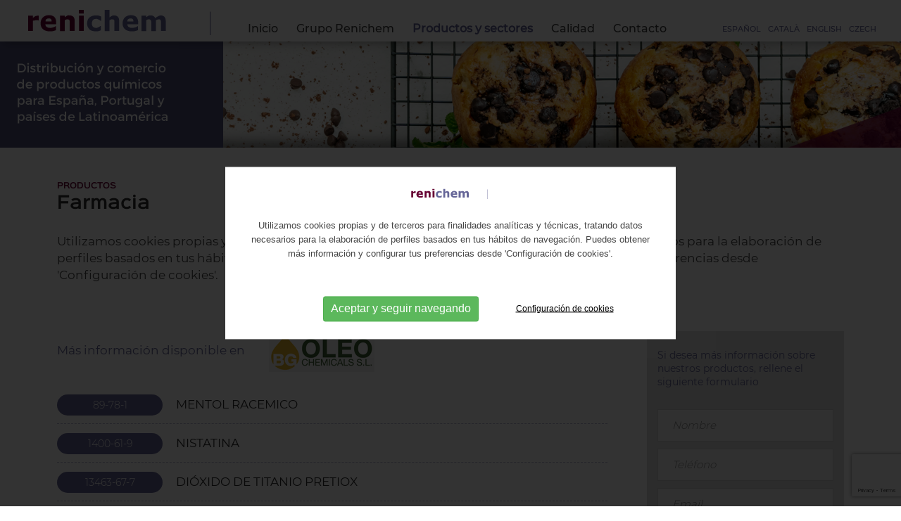

--- FILE ---
content_type: text/html; charset=utf-8
request_url: https://www.renichem.com/es/ps/farmacia
body_size: 7732
content:
<!DOCTYPE html>
<html lang="es" xmlns="http://www.w3.org/1999/xhtml">
<head>
<meta http-equiv="Content-Type" content="text/html; charset=UTF-8" />
<title>Farmacia - Bienvenido a Renichem</title>

<meta property="og:url" content="https://www.renichem.com"/>
<meta property="og:site_name" content="Renichem">
<meta property="og:type" content="website" />
<meta property="og:updated_time" content="1440432930" />

<meta name="title" content="Farmacia - Bienvenido a Renichem" />
<meta name="dc.title" content="Farmacia - Bienvenido a Renichem" />
<meta property="og:title" content="Distribución y comercialización de productos químicos"/>
<meta name="dc.subject" content="Cuadro Cookies">
<meta property="og:description" content="Cuadro Cookies" />
<meta name="description" content="Cuadro Cookies" />
<meta name="keywords" content="Cuadro Cookies" />


<meta name="revisit-after" content="7 Days" />
<meta name="revisit" content="7 Days" />
<meta name="robot" content="Index,Follow" />
<meta name="robots" content="All" />
<meta name="distribution" content="Global" />
<meta name="rating" content="General" />
<meta name="language" content="es" />
<meta name="abstract" content="acoples rápidos, autorroscantes, válvulas de bola, antorretornos" />
<meta name="subject" content="acoples rápidos, autorroscantes, válvulas de bola, antorretornos" />
<meta name="author" content="www.renichem.com" />
<meta name="copyright" content="www.renichem.com" />
<link rel="shortcut icon" href="favicon.ico" />
<meta name="viewport" content="width=device-width, initial-scale=1.0" />
<base href="https://www.renichem.com/" />
<!--
  '************************************************************
  '***          Anunzia Solucions Tecnològiques, S.L.       ***
  '***                                                      ***
  '***              T. 937259390 / F. 937254146             ***
  '***      E. anunzia@anunzia.com / W. www.anunzia.com     ***
  '************************************************************
-->

<script  type="text/JavaScript" src="js/jquery-1.11.1.min.js"></script>
<!-- Menu -->
<link rel="stylesheet" type="text/css" href="css/styles-menu.css" />
<link rel="stylesheet" type="text/css" href="css/styles-menu2.css" />
<link rel="stylesheet" type="text/css" href="css/jquery.mmenu.all.css" />
<script type="text/JavaScript" src="js/jquery.mmenu.min.all.js"></script>
<!-- Fin css para menú principal renponsive -->
<link rel="stylesheet" type="text/css" href="css/overlayhome.css" />
<script  type="text/JavaScript">

$(document).ready(function()
{
	// Script canviar d'idioma.

	$("#select_idioma").change(function()
	{
		if (this.value != "")
		{
			window.location = this.value;
		}
	});

	// Script canviar d'idioma.

	$("#select_idioma2").change(function()
	{
		if (this.value != "")
		{
			window.location = this.value;
		}
	});

	// Canviar de filtre categories (versió tablet i mòbil).

	$("#select_categoria").change(function()
	{
		if (this.value != "")
		{
			$('form#form_select_categories').submit();
		}
	});

	// Script canviar d'àrea(versió tablet i mòbil).

	$("#select_area").change(function()
	{
		if (this.value != "")
		{
			$('form#form_area').attr("action",$("form#form_area").attr("action")+this.value)
			$('form#form_area').submit();
		}
	});

	// Script per validar cercador general (a sobre del menú).

	$("#cercador_productes").click(function()
	{
		/*if ($("#cerca_productes").val().length < 4)
		{
			$('#cerca_productes').attr("class","inputbuscador_error");
			$('#minim4caracters').attr("class","minim4caracters");
		}
		else
		{*/
			$('#cerca_productes').attr("class","inputbuscador");
			$('#minim4caracters').attr("class","minim4caracters_no");
			window.location = 'es/ps/busqueda/'+$("#cerca_productes").val();
		//}

	});

	// Script per validar cercador general (a sobre del menú).

	$("#cerca_productes").keypress(function()
	{
		if (event.which == 13)
		{
			/*if ($("#cerca_productes").val().length < 4)
			{
				$('#cerca_productes').attr("class","inputbuscador_error");
				$('#minim4caracters').attr("class","minim4caracters");
			}
			else
			{^*/
				$('#cerca_productes').attr("class","inputbuscador");
				$('#minim4caracters').attr("class","minim4caracters_no");
				window.location = 'es/ps/busqueda/'+$("#cerca_productes").val();
			//}
		}
	});

	// Script per validar cercador filtre.

	$("#cercador_productesx").click(function()
	{
		/*if ($("#cerca_productesx").val().length < 4)
		{
			$('#cerca_productesx').attr("class","inputbuscador_errorx");
			$('#minim4caractersx').attr("class","minim4caractersx");
		}
		else
		{*/
			$('#cerca_productesx').attr("class","inputbuscadorx");
			$('#minim4caractersx').attr("class","minim4caracters_nox");
			window.location = 'es/p/busqueda/'+$("#cerca_productesx").val();
		//}
	});

	// Script per validar cercador filtre.

	$("#cerca_productesx").keypress(function()
	{
		if (event.which == 13)
		{
			/*if ($("#cerca_productesx").val().length < 4)
			{
				$('#cerca_productesx').attr("class","inputbuscador_errorx");
				$('#minim4caractersx').attr("class","minim4caractersx");
			}
			else
			{*/
				$('#cerca_productesx').attr("class","inputbuscadorx");
				$('#minim4caractersx').attr("class","minim4caracters_nox");
				window.location = 'es/p/busqueda/'+$("#cerca_productesx").val();
			//}
		}
	});

	$("#form_newsletter").validationEngine({scroll: false,promptPosition:'topLeft'});

	// Si el navegar és ie8 o inferior mostrem el pop-up.

	if (getInternetExplorerVersion() != -1 && getInternetExplorerVersion() <= 9)
	{
		$('#overlay').fadeIn('fast',function(){
			$('#box').animate({'top':'300px'},500);
		});
		$("body").keyup(function(e)
		{
			e.preventDefault();
			$('#box').animate({'top':'-400px'},500,function(){
				$('#overlay').fadeOut('fast');
			});
		});
	}
});

// Funció per saber el tipus de navegador.

function getInternetExplorerVersion()

// Returns the version of Internet Explorer or a -1
// (indicating the use of another browser).

{
	var rv = -1; // Return value assumes failure.
	if (navigator.appName == 'Microsoft Internet Explorer')
	{
		var ua = navigator.userAgent;
		var re  = new RegExp("MSIE ([0-9]{1,}[\.0-9]{0,})");
		if (re.exec(ua) != null)
		  rv = parseFloat( RegExp.$1 );
	}
	return rv;
}

// Funció pop-up d'avís per ús de navegador ie8 o inferior.

$(function()
{
	$('#activator').click(function()
	{
		$('#overlay').fadeIn('fast',function()
		{
			$('#box').animate({'top':'160px'},500);
		});
	});
	$('#boxclose').click(function()
	{
		$('#box').animate({'top':'-400px'},500,function()
		{
			$('#overlay').fadeOut('fast');
		});
	});
});

// Funció reescriure email en minúscules.

function reescriure_email(form,camp)
{
	var cadenaCamp = eval("form."+camp+".value");
	var cleanCamp = cadenaCamp.toLowerCase();

    eval("form."+camp+".value = cleanCamp");
}

</script>
<link rel="stylesheet" type="text/css" href="css/stylos-ecommerce.css?1767653209" />
<link rel="stylesheet" type="text/css" href="css/bootstrap.css" media="screen"  />
<script  type="text/JavaScript" src="js/bootstrap.js"></script>
<script  type="text/JavaScript" src="js/jquery.validationEngine.js"></script>
<script  type="text/JavaScript" src="js/languages/jquery.validationEngine-es.js"></script>
<link rel="stylesheet" type="text/css" href="css/validationEngine.jquery.css" />
<!-- <script  type="text/JavaScript" src="js/cookies/es_cookie.js"></script> -->
<script  type="text/JavaScript" src="js/jquery-ui/jquery-ui.min.js"></script>
<link rel="stylesheet" type="text/css" href="js/jquery-ui/jquery-ui.min.css" />
<style>
	.divCookie {z-index: 999999 !important; display:block; position:fixed;bottom:0;min-height:100%;width:100%;background:rgba(0,0,0,0.8);color:#fff !important;font-size:12px !important;font-family:sans-serif !important;}
	.msencajonado{animation-name: example;    animation-duration: 4s;    animation-delay: -2s; background-color:#fff;padding:2%; max-width:1200px;   justify-content: center;  align-items: center;  position: absolute;  top: 50%;  left: 50%;  transform: translate(-50%, -50%);}

@keyframes example {
  0%   {top:0%;}
  50%  {top:1200px;}

}

	.msgcookie {width:100%; height: auto; font-size:12px !important; color:#000 !important; margin:0 auto; padding: 20px; text-align: center;    padding-top: 15%;}
	.msgcookie p {margin: 0px; font-size:13px !important; line-height: 20px;}
	.msgcookie a:link, .msgcookie a:active, .msgcookie a:visited,.msgcookie a:hover{color:#000}
	.msgcookie a.close{float:right;display:block;width:16px;height:50px;background:url(https://www.renichem.com/js/cookies/cookie.png) 0 -45px no-repeat;overflow:hidden;text-indent:-80px;opacity:0.5;margin:0 0 0 40px}
	.msgcookie a.close{text-indent:-160px; }
	a.close:hover{opacity:1}
	a.linkCookies 		{ background-color: rgba(255,255,255,0.60); font-weight: bold; color: #6c7059!important; border-radius: 4px; padding: 4px 6px; margin-left: 5px;}
	a.linkCookies:hover { background-color: rgba(255,255,255,0.85); color: #6c7059!important;}
	.divConfigCookies 	{ background-color: #ebebeb; border-radius: 4px; margin: 0 auto; min-width: 400px; padding: 20px 30px 0px 30px; font-weight: normal!important; font-size: 14px; text-align: center;	display: inline-block;	width: 100%; margin-bottom: 20px;}
	.unBlocCookies { display: inline-block; margin: 0px 10px; }
	.encaraNoDefinit {		opacity: 0.5;	}
	@media (max-width: 798px) {.msgcookie{height:65px;}
	@media (max-width: 679px) {.divConfigCookies{min-width: 200px !important;}}
	@media (max-width: 573px) {.msgcookie{height:85px;}}
	@media (max-width: 450px) {.msgcookie{height:105px;}}
	@media (max-width: 371px) {.msgcookie{height:125px;}}
	@media (max-width: 312px) {.msgcookie{height:145px;}}

 	

</style>
<script src="js/jquery.cookie.js"></script>
<script>
	function acceptaTotesCookies() { 
			$.cookie('google-analytics', 'si', { expires : 30, path: '/' } );
			$.cookie('google-maps', 'si', { expires : 30, path: '/' } );
	}

	function refusaTotesCookies() {
			$.cookie('google-analytics', 'no', { expires : 30, path: '/' } );
			$.cookie('google-maps', 'no', { expires : 30, path: '/' } );
	}

	$(document).ready(function(){

		$(document).on("click", ".acceptaTotesCookies", function(e) { 
			e.preventDefault();
			acceptaTotesCookies();
			$(".divCookie").fadeOut(function(){
				location.reload();
			});
		});

		$(document).on("click", ".refusaTotesCookies", function(e) {
			e.preventDefault();
			refusaTotesCookies();
			$(".divCookie").fadeOut();
		});

		$(document).on("click", ".close", function(e) {
			e.preventDefault();
			acceptaTotesCookies();
			$(".divCookie").fadeOut(function(){
				location.reload();
			});
		});


	 	$('.toggleCookies').change(function() {
	 		$marcat    = $(this).prop('checked');
	 		$nomCookie = $(this).attr('data-cookie-name');
	      	if ($marcat == true) {
	      		$.cookie($nomCookie, 'si', { expires : 30, path: '/' } );
	      	} else {
	      		$.cookie($nomCookie, 'no', { expires : 30, path: '/' } );
	      	}

	      	$(this).closest(".unBlocCookies").removeClass("encaraNoDefinit");
	    });

	});
</script>			<div class="divCookie">
				<div class='msgcookie'>
					<div class="msencajonado">
						<img src="imgs/renichem.svg" alt="" style="width:120px;"><br><br>
										<p>Utilizamos cookies propias y de terceros para finalidades analíticas y técnicas,&nbsp;tratando datos necesarios para la elaboración de perfiles basados en tus hábitos de navegación.&nbsp;Puedes obtener más información y configurar tus preferencias desde 'Configuración de cookies'.<br />
<br />
&nbsp;</p>					<div class="text-center" style="margin-top: 10px;">
						<button class="btn btn-sm btn-success acceptaTotesCookies" 	style="font-size: 16px;margin:0 50px;">Aceptar y seguir navegando</button>
						<u><a href="https://www.renichem.com/es/politica-de-cookies">Configuración de cookies</a></u>
					</div>
					</div>
				</div>
			</div>
			

<script src='https://www.google.com/recaptcha/api.js'></script>
<script type="text/javascript">
	$(document).ready(function()
	{
	
		$("#form_contacte").validationEngine({scroll: false,promptPosition:'topLeft'});

		function RecogerInformacionFiltro(){
		var categoria=[];
		var inputs = document.getElementsByClassName('formulariActivar');
		for (var i = 0, len = inputs.length; i < len; ++i) {
		    if (inputs[i].type == "checkbox") {
		    	if(inputs[i].checked){
			    	//si el checkbox esta checked
			    	categoria.push(inputs[i].value);
			    }
		    }
		}
		info=[];
		if(categoria.length>0){
			info['categoria']=categoria;
		}

		return info;

		}
		$('.formulariActivar').on('change',function() {
			var info=RecogerInformacionFiltro();
			console.log(info);
	        $.ajax({
	            type: "POST",
	            url: 'https://www.renichem.com/ajax-productes.php',
	            data: {categoria: '5', subcategoria: info['categoria']}, //--> send info to other page
	            success: function(data) {
	                //alert('it worked');
	                //alert(data);
	                $('#carregarProj').html(data);
	            },
	            error: function() {
	                alert('File not found.');
	            },
	            complete: function() {
	                //alert('it completed');
	            }
	        });
	    });
		
		function loadsubcategoria(){
			var info=RecogerInformacionFiltro();
			console.log(info);
	        $.ajax({
	            type: "POST",
	            url: 'https://www.renichem.com/ajax-productes.php',
	            data: {categoria: '5', subcategoria: info['categoria']}, //--> send info to other page
	            success: function(data) {
	                //alert('it worked');
	                //alert(data);
	                $('#carregarProj').html(data);
	            },
	            error: function() {
	                alert('File not found.');
	            },
	            complete: function() {
	                //alert('it completed');
	            }
	        });
		}

		$('input[name="Farmacia"]').trigger("click");

	});

	function valida(event) {
	    event.preventDefault();
	    var valid = $("#form_contacte").validationEngine('validate');
	    if (valid) {
	      	grecaptcha.execute();
	    }
	}
	function onSubmit (token) {
		$("#control").val("ok");
		$("#form_contacte").submit();
	}
	    
	
</script>
<link rel="stylesheet" href="css/check.css">
</head>
<body>

	<div style="position:fixed;top:0px;z-index:13;background-color:#ffffff;width:100%;-webkit-box-shadow: 0px 6px 14px -5px rgba(0,0,0,0.39);
-moz-box-shadow: 0px 6px 14px -5px rgba(0,0,0,0.39);
box-shadow: 0px 6px 14px -5px rgba(0,0,0,0.39);">
	<div class="contenedor">
		<div class="row">
			<div class="col-lg-6 col-md-6 col-sm-12 col-xs-24"><a href="https://www.renichem.com/es" title="Inicio"><img src="imgs/renichem.svg" class="logo"></a></div>

			<div class="col-lg-13 col-md-12 col-sm-8 col-xs-8">
	         <div class="collapse navbar-collapse navbar-ex1-collapse">	
		             <ul class="nav navbar-nav navbar-default" style="margin-top:23px;">
		                <li class="dropdown"><a  href="https://www.renichem.com/es" title="Inicio">Inicio</a></li>
		                <li class="dropdown"><a  href="es/empresa" title="Grupo Renichem">Grupo Renichem</a></li>
						<li class="dropdown">
							<a class="menuhome" style='color:#666698 !important;font-weight:700;' data-hover="dropdown" style="cursor:pointer;">Productos y sectores</a>

                                  <ul class="dropdown-menu">
                                  	<li style="min-height:58px;">
											<form name="formcerca" method="post" action="es/ps/busqueda">
											<input type="text" name="cerca" id="cerca_productes" placeholder="Buscar producto" maxlength="150" class="inputbuscador" />
											<input type="submit" name="Submit" id="cercador_productes" value="Ok" class="botonbuscador" />
										</form>
										<div id="minim4caracters" class="minim4caracters_no" style="text-align:center;"><strong>*Mínimo 4 carácteres.</strong></div>
                                  	</li>
                                      		<li><a href="es/ps/ceramica">Cerámica</a></li>
												<li><a href="es/ps/construccion">Construcción</a></li>
												<li><a href="es/ps/resinas">Resinas</a></li>
												<li><a href="es/ps/agroquimicos">Agroquímicos</a></li>
												<li><a href="es/ps/alimentacion">Alimentación</a></li>
												<li><a href="es/ps/aromas">Aromas</a></li>
												<li><a href="es/ps/cosmetica">Cosmética</a></li>
												<li><a href="es/ps/detergentes">Detergentes</a></li>
												<li><a href="es/ps/farmacia">Farmacia</a></li>
												<li><a href="es/ps/pinturas">Pinturas</a></li>
												<li><a href="es/ps/alimentacion-animal">Alimentación Animal</a></li>
										
                                    
                                  </ul>

						</li>  
						 <li class="dropdown"><a  href="es/calidad" title="Calidad">Calidad</a></li>
							
		                
		                <li class="dropdown"><a  href="es/contacto" title="Contacto">Contacto</a></li>

						 <!--   <li class="dropdown">
							<div class="buscar">
								<input type="text" name="cerca" id="cerca_productes" placeholder="Buscar producto" maxlength="150" class="inputbuscador" />
								<input type="button" name="Submit" id="cercador_productes" value="Ok" class="botonbuscador" />
							</div>
							<br /><br /><div id="minim4caracters" class="minim4caracters_no" style="text-align:center;"><strong>*Mínimo 4 carácteres.</strong>			
						  </li>
   		                 -->
		            </ul>

				</div>
			</div>
			<div class="col-lg-5 col-md-6 col-sm-8 col-xs-8">
		             	<div class="idiomas"><a href="https://www.renichem.com/ch/ps/farmacia" title="Czech">Czech</a></div>	
		             	<div class="idiomas"><a href="https://www.renichem.com/en/ps/farmacia" title="English">English</a></div>
		             	<div class="idiomas"><a href="https://www.renichem.com/ca/ps/farmacia" title="Català">Català</a></div>
		             	<div class="idiomas"><a href="https://www.renichem.com/es/ps/farmacia" title="Español">Español</a></div>
			</div>
    </div>
</div>
</div>


		<nav id="menuMobile" style="text-transform:uppercase;">
		<ul>
            <li class="menuMobileInici " style="border-left:0;"><a  href="https://www.renichem.com/es" title="Inicio">Inicio</a></li>
			<li class="menuMobileInici"><a  href="es/empresa" title="Grupo Renichem">Grupo Renichem</a></li>
			<li class="menuMobileInici">
			<span style='color:#666698 !important;font-weight:700;'>productos</span>
                      <ul>
								<li><a style="margin-top:8px;" href="es/ps/ceramica">Cerámica</a></li>
								<li><a style="margin-top:8px;" href="es/ps/construccion">Construcción</a></li>
								<li><a style="margin-top:8px;" href="es/ps/resinas">Resinas</a></li>
								<li><a style="margin-top:8px;" href="es/ps/agroquimicos">Agroquímicos</a></li>
								<li><a style="margin-top:8px;" href="es/ps/alimentacion">Alimentación</a></li>
								<li><a style="margin-top:8px;" href="es/ps/aromas">Aromas</a></li>
								<li><a style="margin-top:8px;" href="es/ps/cosmetica">Cosmética</a></li>
								<li><a style="margin-top:8px;" href="es/ps/detergentes">Detergentes</a></li>
								<li><a style="margin-top:8px;" href="es/ps/farmacia">Farmacia</a></li>
								<li><a style="margin-top:8px;" href="es/ps/pinturas">Pinturas</a></li>
								<li><a style="margin-top:8px;" href="es/ps/alimentacion-animal">Alimentación Animal</a></li>
						                      </ul>

		    </li>
		    <li class="menuMobileInici"><a  href="es/calidad" title="Calidad">Calidad</a></li>  
		    <li class="menuMobileInici"><a  href="es/contacto" title="Contacto">Contacto</a></li>
			<li class="menuMobileInici"><br /><br /><br /></li>
			<li class="menuMobileInici"><a href="https://www.renichem.com/es" title="Español" style="color:#0761a8;">Español</a></li>
			<li class="menuMobileInici"><a href="https://www.renichem.com/ca" title="Català">Català</a></li>
			<li class="menuMobileInici"><a href="https://www.renichem.com/en" title="English">English</a></li> 
			<li class="menuMobileInici"><a href="https://www.renichem.com/ch" title="Czech">Czech</a></li>


		</ul>
	</nav>
	<div class="header">
		<a id="hamburger" href="#menuMobile" style="position:fixed;"><span></span></a>
	</div>
	<script type="text/javascript">

	$(function()
	{
		$('nav#menuMobile').mmenu(
	  	{
	    	extensions: ["widescreen", "effect-slide-menu", "theme-black"],
	    	// offCanvas: { position:"right"},
	    	navbar:   { add: true, title: "<img src='imgs/logo-mail.png' width='140'/>" },
	    	navbars   : [ {
					position  : "top",
					content   : [ "title", "close" ]
				},
				{
					position  : "bottom",
					content: [
						"<div style='text-align:center !important;font-size:18px;line-height:25px;'><a>Tel: <b>(+34) 93 727 59 50</b></a> - <a href='mailto:renichem@renichem.com' title='renichem@renichem.com'><img src='imgs/mail2.svg' width='35' title='e-mail'></a></div>"
					]
				}
	    	],
	    	slidingSubmenus: false
	  	});

	  	$( window ).resize(function()
	  	{
	    	var api = $("#menuMobile").data("mmenu");

	      	if ($( window ).width() >= 1003)
	      	{
	        	api.close();
	      	}
	  	});
	});

	</script>
	
	<div class="container-fluid" style="padding:0 !important;margin:0px !important;">	
	<div class="col-lg-24 col-md-24 col-sm-24 col-xs-24 estra">
		<div class="calculator"><img class="borrarCab" src="imgs/es-curva.png"></div>
		<img src="upfiles/bweb/bannerInt-5.jpg?1767653209"  alt="Bienvenido a Renichem" style="width:100%" />
	</div>
</div>

<div class="contenedor" style="margin-top:40px;">
	<div class="row">
		<div class="col-lg-1 hidden-md hidden-sm- hidden-xs"><br /><br /></div>
		<div class="col-lg-22 col-md-24 col-sm-24 col-xs-24">
			<span class="path">
					<span>Productos</span><br />



					</span>
				
							<h1>Farmacia</h1><br>
				
				
			
						<div style="width:100%;margin-bottom:20px;"><p>Utilizamos cookies propias y de terceros para finalidades analíticas y técnicas,&nbsp;tratando datos necesarios para la elaboración de perfiles basados en tus hábitos de navegación.&nbsp;Puedes obtener más información y configurar tus preferencias desde 'Configuración de cookies'.<br />
<br />
&nbsp;</p></div>
			<div class="col-md-18 col-sm-24 col-xs-24" style="padding:0 5% 0 0;">


				 
					<a href="http://www.bgoleo.com/es/s/industria-farmaceutica" target="_blank"><div style="margin-bottom: 30px;">Más información disponible en <img src="imgs/bgoleo.png" width="150px" style="margin-left:30px;"></div></a>
				
													
									
										<div class="codigocas2">89-78-1</div> <a href="es/p/farmacia/mentol-racemico2"><h2>Mentol Racemico</h2></a><hr class="lineag"><br>
									

													
									
										<div class="codigocas2">1400-61-9</div> <a href="es/p/farmacia/nistatina"><h2>Nistatina</h2></a><hr class="lineag"><br>
									

													
									
										<div class="codigocas2">13463-67-7</div> <a href="es/p/farmacia/dioxido-de-titanio-pretiox23"><h2>Dióxido de Titanio PRETIOX</h2></a><hr class="lineag"><br>
									

								</div>

									<div class="col-md-6 col-sm-24 col-xs-24" style="background-color:#dedede;padding:15px;"><div class="freseform">Si desea más información sobre nuestros productos, rellene el siguiente formulario</div><br>
										
										<form name="form_contacte" id="form_contacte" method="post" action="contacto-enviar.php">
										<input type="hidden" name="enviat" value="si" />
										<input type="hidden" id="control" name="control" value="" />
										<input type="hidden" name="do" value="contact" />
										<input type="hidden" name="formpetit" value="1" />

												<input type="text" name="nom" id="nom" maxlength="100" class="validate[required,length[0,100]] inputNew"  placeholder="Nombre" />
												
												<input type="text" name="telefon" id="telefon" maxlength="20" class="validate[length[0,20]] inputNew" placeholder="Teléfono" />
											
												<input type="email" name="email" id="email" maxlength="255" class="validate[required,custom[email],length[0,255]] inputNew" OnChange="javascript:reescriure_email(form_contacte,'email');" placeholder="Email" /><br><br>

												<input type="checkbox" name="conformitat" id="conformitat" value="1" class="validate[required,length[0,1]]" />&nbsp;&nbsp;<span style="font-size: 12px;">He leído y acepto la política de privacidad.</span><br /><br />
														<div class="no_veure"><input type="text" name="proteccio" id="proteccio" size="60" maxlength="50" class="validate[length[0,50]] inputcontacto" /></div>

														<div class="g-recaptcha"
													          data-sitekey="6Lc0U70qAAAAAJCBZd0X0A57Mwe9D0TYNkU7JskR"
													          data-callback="onSubmit"
													          data-size="invisible">
													    </div>

														<input type="submit" name="button" id="button" onclick="valida(event)" value="Enviar" class="bottoncomprar" />
													
																			
										</form>


									</div>				
	    	</div>
	</div><br><br>

</div>
	<div style="background-color:#666698;width:100%;">
	<div class="contenedor">
		<div class="row"><br />
			<div class="col-lg-10 col-md-24 col-sm-24 col-xs-24 footer">
				<div class="footer_links">
					<a href="es/empresa" title="Grupo Renichem" class="peu">renichem, S.L.</a> <bR>
					<a href="es/mapa-web" title="Mapa web" class="peu">Mapa web</a> - 
					<a href="es/politica-de-cookies" title="Política de cookies" class="peu">Política de cookies</a> - 
					<a href="es/nota-legal" title="Aviso legal y política de privacidad" class="peu">Aviso legal y política de privacidad</a><br><bR>
			
				</div>
			</div>
			<div class="col-lg-6 col-md-8 col-sm-24 col-xs-24 footer">
				<div class="footer_dades"><img src="imgs/puntero.png" style="float:left;" alt="">C/ Tramuntana , 19  nave <br>08213, Polinyà - Barcelona (España)</div>
			</div>
			<div class="col-lg-4 col-md-8 col-sm-12 col-xs-24 footer">
				<div class="footer_dades"><img src="imgs/telefono.png" style="float:left;" alt="">Teléfono<br>(+34) <b>93 727 59 50</b></div>
			</div>				
			<div class="col-lg-4 col-md-8 col-sm-12 col-xs-24 footer">
				<div class="footer_dades"><img src="imgs/mailgif.png" style="float:left;" alt="">E-mail:<br><a href="mailto:renichem@renichem.com">renichem@renichem.com</a></div>
				<br>
			</div>				
			<div class="col-lg-24 col-md-24 col-sm-24 col-xs-24 footer">
				<span style="text-transform:none;color:#6e9874;">
					<hr class="lineanegra">
				
						<a href="es/ps/resinas">Resinas</a> | 
						<a href="es/ps/construccion">Construcción</a> | 
						<a href="es/ps/ceramica">Cerámica</a> | 
						<a href="es/ps/agroquimicos">Agroquímicos</a> | 
						<a href="es/ps/alimentacion">Alimentación</a> | 
						<a href="es/ps/aromas">Aromas</a> | 
						<a href="es/ps/cosmetica">Cosmética</a> | 
						<a href="es/ps/detergentes">Detergentes</a> | 
						<a href="es/ps/farmacia">Farmacia</a> | 
						<a href="es/ps/pinturas">Pinturas</a> | 
						<a href="es/ps/alimentacion-animal">Alimentación Animal</a> | 
									<a href="http://www.anunzia.com" title="Diseño web Anunzia" rel="nofollow" target="_blank" class="peu" style="color:#ababc9">Diseño web Anunzia</a><br />	
				<br /><br>
				</span>
			</div>
		</div>
	</div>
</div>
<!-- Missatge davís de IE 8 o inferior -->
<div id="overlay" style="display:none;" class="overlay"></div>
<div id="box" class="box" style="display:none;">
	<a id="boxclose" class="boxclose"></a>
	<table class="taulaEstandard" style="width:560px;">
		<tr>
			<td><hr /><h2><strong><span class=color_avis_ie>Aviso importante</span></strong></h2></td>
		</tr>
		<tr>
			<td class="text" style="text-align:justify;width:500px;"><h4>Su navegador está obsoleto, muchas funcionalidades de la web no se verán correctamente.<br /> Le recomendamos que actualice el navegador o que instale uno de estos dos:<br /> &nbsp;&nbsp;&nbsp;<a href=https://www.mozilla.org/es-ES/firefox/new/#download-fx target=_blank><span class=color_avis_ie>-Mozilla Firefox</span></a><br />&nbsp;&nbsp;&nbsp;<a href=https://www.google.com/intl/es/chrome/browser/thankyou.html class=color_avis_ie target=_blank><span class=color_avis_ie>-Google Chrome</span></a> </h4></td>
		</tr>
		<tr>
			<td class="texto"><hr /></td>
		</tr>
	</table><br />
</div></body>
</html>

--- FILE ---
content_type: text/html; charset=utf-8
request_url: https://www.google.com/recaptcha/api2/anchor?ar=1&k=6Lc0U70qAAAAAJCBZd0X0A57Mwe9D0TYNkU7JskR&co=aHR0cHM6Ly93d3cucmVuaWNoZW0uY29tOjQ0Mw..&hl=en&v=7gg7H51Q-naNfhmCP3_R47ho&size=invisible&anchor-ms=20000&execute-ms=30000&cb=e0wxzbn35mt0
body_size: 48685
content:
<!DOCTYPE HTML><html dir="ltr" lang="en"><head><meta http-equiv="Content-Type" content="text/html; charset=UTF-8">
<meta http-equiv="X-UA-Compatible" content="IE=edge">
<title>reCAPTCHA</title>
<style type="text/css">
/* cyrillic-ext */
@font-face {
  font-family: 'Roboto';
  font-style: normal;
  font-weight: 400;
  font-stretch: 100%;
  src: url(//fonts.gstatic.com/s/roboto/v48/KFO7CnqEu92Fr1ME7kSn66aGLdTylUAMa3GUBHMdazTgWw.woff2) format('woff2');
  unicode-range: U+0460-052F, U+1C80-1C8A, U+20B4, U+2DE0-2DFF, U+A640-A69F, U+FE2E-FE2F;
}
/* cyrillic */
@font-face {
  font-family: 'Roboto';
  font-style: normal;
  font-weight: 400;
  font-stretch: 100%;
  src: url(//fonts.gstatic.com/s/roboto/v48/KFO7CnqEu92Fr1ME7kSn66aGLdTylUAMa3iUBHMdazTgWw.woff2) format('woff2');
  unicode-range: U+0301, U+0400-045F, U+0490-0491, U+04B0-04B1, U+2116;
}
/* greek-ext */
@font-face {
  font-family: 'Roboto';
  font-style: normal;
  font-weight: 400;
  font-stretch: 100%;
  src: url(//fonts.gstatic.com/s/roboto/v48/KFO7CnqEu92Fr1ME7kSn66aGLdTylUAMa3CUBHMdazTgWw.woff2) format('woff2');
  unicode-range: U+1F00-1FFF;
}
/* greek */
@font-face {
  font-family: 'Roboto';
  font-style: normal;
  font-weight: 400;
  font-stretch: 100%;
  src: url(//fonts.gstatic.com/s/roboto/v48/KFO7CnqEu92Fr1ME7kSn66aGLdTylUAMa3-UBHMdazTgWw.woff2) format('woff2');
  unicode-range: U+0370-0377, U+037A-037F, U+0384-038A, U+038C, U+038E-03A1, U+03A3-03FF;
}
/* math */
@font-face {
  font-family: 'Roboto';
  font-style: normal;
  font-weight: 400;
  font-stretch: 100%;
  src: url(//fonts.gstatic.com/s/roboto/v48/KFO7CnqEu92Fr1ME7kSn66aGLdTylUAMawCUBHMdazTgWw.woff2) format('woff2');
  unicode-range: U+0302-0303, U+0305, U+0307-0308, U+0310, U+0312, U+0315, U+031A, U+0326-0327, U+032C, U+032F-0330, U+0332-0333, U+0338, U+033A, U+0346, U+034D, U+0391-03A1, U+03A3-03A9, U+03B1-03C9, U+03D1, U+03D5-03D6, U+03F0-03F1, U+03F4-03F5, U+2016-2017, U+2034-2038, U+203C, U+2040, U+2043, U+2047, U+2050, U+2057, U+205F, U+2070-2071, U+2074-208E, U+2090-209C, U+20D0-20DC, U+20E1, U+20E5-20EF, U+2100-2112, U+2114-2115, U+2117-2121, U+2123-214F, U+2190, U+2192, U+2194-21AE, U+21B0-21E5, U+21F1-21F2, U+21F4-2211, U+2213-2214, U+2216-22FF, U+2308-230B, U+2310, U+2319, U+231C-2321, U+2336-237A, U+237C, U+2395, U+239B-23B7, U+23D0, U+23DC-23E1, U+2474-2475, U+25AF, U+25B3, U+25B7, U+25BD, U+25C1, U+25CA, U+25CC, U+25FB, U+266D-266F, U+27C0-27FF, U+2900-2AFF, U+2B0E-2B11, U+2B30-2B4C, U+2BFE, U+3030, U+FF5B, U+FF5D, U+1D400-1D7FF, U+1EE00-1EEFF;
}
/* symbols */
@font-face {
  font-family: 'Roboto';
  font-style: normal;
  font-weight: 400;
  font-stretch: 100%;
  src: url(//fonts.gstatic.com/s/roboto/v48/KFO7CnqEu92Fr1ME7kSn66aGLdTylUAMaxKUBHMdazTgWw.woff2) format('woff2');
  unicode-range: U+0001-000C, U+000E-001F, U+007F-009F, U+20DD-20E0, U+20E2-20E4, U+2150-218F, U+2190, U+2192, U+2194-2199, U+21AF, U+21E6-21F0, U+21F3, U+2218-2219, U+2299, U+22C4-22C6, U+2300-243F, U+2440-244A, U+2460-24FF, U+25A0-27BF, U+2800-28FF, U+2921-2922, U+2981, U+29BF, U+29EB, U+2B00-2BFF, U+4DC0-4DFF, U+FFF9-FFFB, U+10140-1018E, U+10190-1019C, U+101A0, U+101D0-101FD, U+102E0-102FB, U+10E60-10E7E, U+1D2C0-1D2D3, U+1D2E0-1D37F, U+1F000-1F0FF, U+1F100-1F1AD, U+1F1E6-1F1FF, U+1F30D-1F30F, U+1F315, U+1F31C, U+1F31E, U+1F320-1F32C, U+1F336, U+1F378, U+1F37D, U+1F382, U+1F393-1F39F, U+1F3A7-1F3A8, U+1F3AC-1F3AF, U+1F3C2, U+1F3C4-1F3C6, U+1F3CA-1F3CE, U+1F3D4-1F3E0, U+1F3ED, U+1F3F1-1F3F3, U+1F3F5-1F3F7, U+1F408, U+1F415, U+1F41F, U+1F426, U+1F43F, U+1F441-1F442, U+1F444, U+1F446-1F449, U+1F44C-1F44E, U+1F453, U+1F46A, U+1F47D, U+1F4A3, U+1F4B0, U+1F4B3, U+1F4B9, U+1F4BB, U+1F4BF, U+1F4C8-1F4CB, U+1F4D6, U+1F4DA, U+1F4DF, U+1F4E3-1F4E6, U+1F4EA-1F4ED, U+1F4F7, U+1F4F9-1F4FB, U+1F4FD-1F4FE, U+1F503, U+1F507-1F50B, U+1F50D, U+1F512-1F513, U+1F53E-1F54A, U+1F54F-1F5FA, U+1F610, U+1F650-1F67F, U+1F687, U+1F68D, U+1F691, U+1F694, U+1F698, U+1F6AD, U+1F6B2, U+1F6B9-1F6BA, U+1F6BC, U+1F6C6-1F6CF, U+1F6D3-1F6D7, U+1F6E0-1F6EA, U+1F6F0-1F6F3, U+1F6F7-1F6FC, U+1F700-1F7FF, U+1F800-1F80B, U+1F810-1F847, U+1F850-1F859, U+1F860-1F887, U+1F890-1F8AD, U+1F8B0-1F8BB, U+1F8C0-1F8C1, U+1F900-1F90B, U+1F93B, U+1F946, U+1F984, U+1F996, U+1F9E9, U+1FA00-1FA6F, U+1FA70-1FA7C, U+1FA80-1FA89, U+1FA8F-1FAC6, U+1FACE-1FADC, U+1FADF-1FAE9, U+1FAF0-1FAF8, U+1FB00-1FBFF;
}
/* vietnamese */
@font-face {
  font-family: 'Roboto';
  font-style: normal;
  font-weight: 400;
  font-stretch: 100%;
  src: url(//fonts.gstatic.com/s/roboto/v48/KFO7CnqEu92Fr1ME7kSn66aGLdTylUAMa3OUBHMdazTgWw.woff2) format('woff2');
  unicode-range: U+0102-0103, U+0110-0111, U+0128-0129, U+0168-0169, U+01A0-01A1, U+01AF-01B0, U+0300-0301, U+0303-0304, U+0308-0309, U+0323, U+0329, U+1EA0-1EF9, U+20AB;
}
/* latin-ext */
@font-face {
  font-family: 'Roboto';
  font-style: normal;
  font-weight: 400;
  font-stretch: 100%;
  src: url(//fonts.gstatic.com/s/roboto/v48/KFO7CnqEu92Fr1ME7kSn66aGLdTylUAMa3KUBHMdazTgWw.woff2) format('woff2');
  unicode-range: U+0100-02BA, U+02BD-02C5, U+02C7-02CC, U+02CE-02D7, U+02DD-02FF, U+0304, U+0308, U+0329, U+1D00-1DBF, U+1E00-1E9F, U+1EF2-1EFF, U+2020, U+20A0-20AB, U+20AD-20C0, U+2113, U+2C60-2C7F, U+A720-A7FF;
}
/* latin */
@font-face {
  font-family: 'Roboto';
  font-style: normal;
  font-weight: 400;
  font-stretch: 100%;
  src: url(//fonts.gstatic.com/s/roboto/v48/KFO7CnqEu92Fr1ME7kSn66aGLdTylUAMa3yUBHMdazQ.woff2) format('woff2');
  unicode-range: U+0000-00FF, U+0131, U+0152-0153, U+02BB-02BC, U+02C6, U+02DA, U+02DC, U+0304, U+0308, U+0329, U+2000-206F, U+20AC, U+2122, U+2191, U+2193, U+2212, U+2215, U+FEFF, U+FFFD;
}
/* cyrillic-ext */
@font-face {
  font-family: 'Roboto';
  font-style: normal;
  font-weight: 500;
  font-stretch: 100%;
  src: url(//fonts.gstatic.com/s/roboto/v48/KFO7CnqEu92Fr1ME7kSn66aGLdTylUAMa3GUBHMdazTgWw.woff2) format('woff2');
  unicode-range: U+0460-052F, U+1C80-1C8A, U+20B4, U+2DE0-2DFF, U+A640-A69F, U+FE2E-FE2F;
}
/* cyrillic */
@font-face {
  font-family: 'Roboto';
  font-style: normal;
  font-weight: 500;
  font-stretch: 100%;
  src: url(//fonts.gstatic.com/s/roboto/v48/KFO7CnqEu92Fr1ME7kSn66aGLdTylUAMa3iUBHMdazTgWw.woff2) format('woff2');
  unicode-range: U+0301, U+0400-045F, U+0490-0491, U+04B0-04B1, U+2116;
}
/* greek-ext */
@font-face {
  font-family: 'Roboto';
  font-style: normal;
  font-weight: 500;
  font-stretch: 100%;
  src: url(//fonts.gstatic.com/s/roboto/v48/KFO7CnqEu92Fr1ME7kSn66aGLdTylUAMa3CUBHMdazTgWw.woff2) format('woff2');
  unicode-range: U+1F00-1FFF;
}
/* greek */
@font-face {
  font-family: 'Roboto';
  font-style: normal;
  font-weight: 500;
  font-stretch: 100%;
  src: url(//fonts.gstatic.com/s/roboto/v48/KFO7CnqEu92Fr1ME7kSn66aGLdTylUAMa3-UBHMdazTgWw.woff2) format('woff2');
  unicode-range: U+0370-0377, U+037A-037F, U+0384-038A, U+038C, U+038E-03A1, U+03A3-03FF;
}
/* math */
@font-face {
  font-family: 'Roboto';
  font-style: normal;
  font-weight: 500;
  font-stretch: 100%;
  src: url(//fonts.gstatic.com/s/roboto/v48/KFO7CnqEu92Fr1ME7kSn66aGLdTylUAMawCUBHMdazTgWw.woff2) format('woff2');
  unicode-range: U+0302-0303, U+0305, U+0307-0308, U+0310, U+0312, U+0315, U+031A, U+0326-0327, U+032C, U+032F-0330, U+0332-0333, U+0338, U+033A, U+0346, U+034D, U+0391-03A1, U+03A3-03A9, U+03B1-03C9, U+03D1, U+03D5-03D6, U+03F0-03F1, U+03F4-03F5, U+2016-2017, U+2034-2038, U+203C, U+2040, U+2043, U+2047, U+2050, U+2057, U+205F, U+2070-2071, U+2074-208E, U+2090-209C, U+20D0-20DC, U+20E1, U+20E5-20EF, U+2100-2112, U+2114-2115, U+2117-2121, U+2123-214F, U+2190, U+2192, U+2194-21AE, U+21B0-21E5, U+21F1-21F2, U+21F4-2211, U+2213-2214, U+2216-22FF, U+2308-230B, U+2310, U+2319, U+231C-2321, U+2336-237A, U+237C, U+2395, U+239B-23B7, U+23D0, U+23DC-23E1, U+2474-2475, U+25AF, U+25B3, U+25B7, U+25BD, U+25C1, U+25CA, U+25CC, U+25FB, U+266D-266F, U+27C0-27FF, U+2900-2AFF, U+2B0E-2B11, U+2B30-2B4C, U+2BFE, U+3030, U+FF5B, U+FF5D, U+1D400-1D7FF, U+1EE00-1EEFF;
}
/* symbols */
@font-face {
  font-family: 'Roboto';
  font-style: normal;
  font-weight: 500;
  font-stretch: 100%;
  src: url(//fonts.gstatic.com/s/roboto/v48/KFO7CnqEu92Fr1ME7kSn66aGLdTylUAMaxKUBHMdazTgWw.woff2) format('woff2');
  unicode-range: U+0001-000C, U+000E-001F, U+007F-009F, U+20DD-20E0, U+20E2-20E4, U+2150-218F, U+2190, U+2192, U+2194-2199, U+21AF, U+21E6-21F0, U+21F3, U+2218-2219, U+2299, U+22C4-22C6, U+2300-243F, U+2440-244A, U+2460-24FF, U+25A0-27BF, U+2800-28FF, U+2921-2922, U+2981, U+29BF, U+29EB, U+2B00-2BFF, U+4DC0-4DFF, U+FFF9-FFFB, U+10140-1018E, U+10190-1019C, U+101A0, U+101D0-101FD, U+102E0-102FB, U+10E60-10E7E, U+1D2C0-1D2D3, U+1D2E0-1D37F, U+1F000-1F0FF, U+1F100-1F1AD, U+1F1E6-1F1FF, U+1F30D-1F30F, U+1F315, U+1F31C, U+1F31E, U+1F320-1F32C, U+1F336, U+1F378, U+1F37D, U+1F382, U+1F393-1F39F, U+1F3A7-1F3A8, U+1F3AC-1F3AF, U+1F3C2, U+1F3C4-1F3C6, U+1F3CA-1F3CE, U+1F3D4-1F3E0, U+1F3ED, U+1F3F1-1F3F3, U+1F3F5-1F3F7, U+1F408, U+1F415, U+1F41F, U+1F426, U+1F43F, U+1F441-1F442, U+1F444, U+1F446-1F449, U+1F44C-1F44E, U+1F453, U+1F46A, U+1F47D, U+1F4A3, U+1F4B0, U+1F4B3, U+1F4B9, U+1F4BB, U+1F4BF, U+1F4C8-1F4CB, U+1F4D6, U+1F4DA, U+1F4DF, U+1F4E3-1F4E6, U+1F4EA-1F4ED, U+1F4F7, U+1F4F9-1F4FB, U+1F4FD-1F4FE, U+1F503, U+1F507-1F50B, U+1F50D, U+1F512-1F513, U+1F53E-1F54A, U+1F54F-1F5FA, U+1F610, U+1F650-1F67F, U+1F687, U+1F68D, U+1F691, U+1F694, U+1F698, U+1F6AD, U+1F6B2, U+1F6B9-1F6BA, U+1F6BC, U+1F6C6-1F6CF, U+1F6D3-1F6D7, U+1F6E0-1F6EA, U+1F6F0-1F6F3, U+1F6F7-1F6FC, U+1F700-1F7FF, U+1F800-1F80B, U+1F810-1F847, U+1F850-1F859, U+1F860-1F887, U+1F890-1F8AD, U+1F8B0-1F8BB, U+1F8C0-1F8C1, U+1F900-1F90B, U+1F93B, U+1F946, U+1F984, U+1F996, U+1F9E9, U+1FA00-1FA6F, U+1FA70-1FA7C, U+1FA80-1FA89, U+1FA8F-1FAC6, U+1FACE-1FADC, U+1FADF-1FAE9, U+1FAF0-1FAF8, U+1FB00-1FBFF;
}
/* vietnamese */
@font-face {
  font-family: 'Roboto';
  font-style: normal;
  font-weight: 500;
  font-stretch: 100%;
  src: url(//fonts.gstatic.com/s/roboto/v48/KFO7CnqEu92Fr1ME7kSn66aGLdTylUAMa3OUBHMdazTgWw.woff2) format('woff2');
  unicode-range: U+0102-0103, U+0110-0111, U+0128-0129, U+0168-0169, U+01A0-01A1, U+01AF-01B0, U+0300-0301, U+0303-0304, U+0308-0309, U+0323, U+0329, U+1EA0-1EF9, U+20AB;
}
/* latin-ext */
@font-face {
  font-family: 'Roboto';
  font-style: normal;
  font-weight: 500;
  font-stretch: 100%;
  src: url(//fonts.gstatic.com/s/roboto/v48/KFO7CnqEu92Fr1ME7kSn66aGLdTylUAMa3KUBHMdazTgWw.woff2) format('woff2');
  unicode-range: U+0100-02BA, U+02BD-02C5, U+02C7-02CC, U+02CE-02D7, U+02DD-02FF, U+0304, U+0308, U+0329, U+1D00-1DBF, U+1E00-1E9F, U+1EF2-1EFF, U+2020, U+20A0-20AB, U+20AD-20C0, U+2113, U+2C60-2C7F, U+A720-A7FF;
}
/* latin */
@font-face {
  font-family: 'Roboto';
  font-style: normal;
  font-weight: 500;
  font-stretch: 100%;
  src: url(//fonts.gstatic.com/s/roboto/v48/KFO7CnqEu92Fr1ME7kSn66aGLdTylUAMa3yUBHMdazQ.woff2) format('woff2');
  unicode-range: U+0000-00FF, U+0131, U+0152-0153, U+02BB-02BC, U+02C6, U+02DA, U+02DC, U+0304, U+0308, U+0329, U+2000-206F, U+20AC, U+2122, U+2191, U+2193, U+2212, U+2215, U+FEFF, U+FFFD;
}
/* cyrillic-ext */
@font-face {
  font-family: 'Roboto';
  font-style: normal;
  font-weight: 900;
  font-stretch: 100%;
  src: url(//fonts.gstatic.com/s/roboto/v48/KFO7CnqEu92Fr1ME7kSn66aGLdTylUAMa3GUBHMdazTgWw.woff2) format('woff2');
  unicode-range: U+0460-052F, U+1C80-1C8A, U+20B4, U+2DE0-2DFF, U+A640-A69F, U+FE2E-FE2F;
}
/* cyrillic */
@font-face {
  font-family: 'Roboto';
  font-style: normal;
  font-weight: 900;
  font-stretch: 100%;
  src: url(//fonts.gstatic.com/s/roboto/v48/KFO7CnqEu92Fr1ME7kSn66aGLdTylUAMa3iUBHMdazTgWw.woff2) format('woff2');
  unicode-range: U+0301, U+0400-045F, U+0490-0491, U+04B0-04B1, U+2116;
}
/* greek-ext */
@font-face {
  font-family: 'Roboto';
  font-style: normal;
  font-weight: 900;
  font-stretch: 100%;
  src: url(//fonts.gstatic.com/s/roboto/v48/KFO7CnqEu92Fr1ME7kSn66aGLdTylUAMa3CUBHMdazTgWw.woff2) format('woff2');
  unicode-range: U+1F00-1FFF;
}
/* greek */
@font-face {
  font-family: 'Roboto';
  font-style: normal;
  font-weight: 900;
  font-stretch: 100%;
  src: url(//fonts.gstatic.com/s/roboto/v48/KFO7CnqEu92Fr1ME7kSn66aGLdTylUAMa3-UBHMdazTgWw.woff2) format('woff2');
  unicode-range: U+0370-0377, U+037A-037F, U+0384-038A, U+038C, U+038E-03A1, U+03A3-03FF;
}
/* math */
@font-face {
  font-family: 'Roboto';
  font-style: normal;
  font-weight: 900;
  font-stretch: 100%;
  src: url(//fonts.gstatic.com/s/roboto/v48/KFO7CnqEu92Fr1ME7kSn66aGLdTylUAMawCUBHMdazTgWw.woff2) format('woff2');
  unicode-range: U+0302-0303, U+0305, U+0307-0308, U+0310, U+0312, U+0315, U+031A, U+0326-0327, U+032C, U+032F-0330, U+0332-0333, U+0338, U+033A, U+0346, U+034D, U+0391-03A1, U+03A3-03A9, U+03B1-03C9, U+03D1, U+03D5-03D6, U+03F0-03F1, U+03F4-03F5, U+2016-2017, U+2034-2038, U+203C, U+2040, U+2043, U+2047, U+2050, U+2057, U+205F, U+2070-2071, U+2074-208E, U+2090-209C, U+20D0-20DC, U+20E1, U+20E5-20EF, U+2100-2112, U+2114-2115, U+2117-2121, U+2123-214F, U+2190, U+2192, U+2194-21AE, U+21B0-21E5, U+21F1-21F2, U+21F4-2211, U+2213-2214, U+2216-22FF, U+2308-230B, U+2310, U+2319, U+231C-2321, U+2336-237A, U+237C, U+2395, U+239B-23B7, U+23D0, U+23DC-23E1, U+2474-2475, U+25AF, U+25B3, U+25B7, U+25BD, U+25C1, U+25CA, U+25CC, U+25FB, U+266D-266F, U+27C0-27FF, U+2900-2AFF, U+2B0E-2B11, U+2B30-2B4C, U+2BFE, U+3030, U+FF5B, U+FF5D, U+1D400-1D7FF, U+1EE00-1EEFF;
}
/* symbols */
@font-face {
  font-family: 'Roboto';
  font-style: normal;
  font-weight: 900;
  font-stretch: 100%;
  src: url(//fonts.gstatic.com/s/roboto/v48/KFO7CnqEu92Fr1ME7kSn66aGLdTylUAMaxKUBHMdazTgWw.woff2) format('woff2');
  unicode-range: U+0001-000C, U+000E-001F, U+007F-009F, U+20DD-20E0, U+20E2-20E4, U+2150-218F, U+2190, U+2192, U+2194-2199, U+21AF, U+21E6-21F0, U+21F3, U+2218-2219, U+2299, U+22C4-22C6, U+2300-243F, U+2440-244A, U+2460-24FF, U+25A0-27BF, U+2800-28FF, U+2921-2922, U+2981, U+29BF, U+29EB, U+2B00-2BFF, U+4DC0-4DFF, U+FFF9-FFFB, U+10140-1018E, U+10190-1019C, U+101A0, U+101D0-101FD, U+102E0-102FB, U+10E60-10E7E, U+1D2C0-1D2D3, U+1D2E0-1D37F, U+1F000-1F0FF, U+1F100-1F1AD, U+1F1E6-1F1FF, U+1F30D-1F30F, U+1F315, U+1F31C, U+1F31E, U+1F320-1F32C, U+1F336, U+1F378, U+1F37D, U+1F382, U+1F393-1F39F, U+1F3A7-1F3A8, U+1F3AC-1F3AF, U+1F3C2, U+1F3C4-1F3C6, U+1F3CA-1F3CE, U+1F3D4-1F3E0, U+1F3ED, U+1F3F1-1F3F3, U+1F3F5-1F3F7, U+1F408, U+1F415, U+1F41F, U+1F426, U+1F43F, U+1F441-1F442, U+1F444, U+1F446-1F449, U+1F44C-1F44E, U+1F453, U+1F46A, U+1F47D, U+1F4A3, U+1F4B0, U+1F4B3, U+1F4B9, U+1F4BB, U+1F4BF, U+1F4C8-1F4CB, U+1F4D6, U+1F4DA, U+1F4DF, U+1F4E3-1F4E6, U+1F4EA-1F4ED, U+1F4F7, U+1F4F9-1F4FB, U+1F4FD-1F4FE, U+1F503, U+1F507-1F50B, U+1F50D, U+1F512-1F513, U+1F53E-1F54A, U+1F54F-1F5FA, U+1F610, U+1F650-1F67F, U+1F687, U+1F68D, U+1F691, U+1F694, U+1F698, U+1F6AD, U+1F6B2, U+1F6B9-1F6BA, U+1F6BC, U+1F6C6-1F6CF, U+1F6D3-1F6D7, U+1F6E0-1F6EA, U+1F6F0-1F6F3, U+1F6F7-1F6FC, U+1F700-1F7FF, U+1F800-1F80B, U+1F810-1F847, U+1F850-1F859, U+1F860-1F887, U+1F890-1F8AD, U+1F8B0-1F8BB, U+1F8C0-1F8C1, U+1F900-1F90B, U+1F93B, U+1F946, U+1F984, U+1F996, U+1F9E9, U+1FA00-1FA6F, U+1FA70-1FA7C, U+1FA80-1FA89, U+1FA8F-1FAC6, U+1FACE-1FADC, U+1FADF-1FAE9, U+1FAF0-1FAF8, U+1FB00-1FBFF;
}
/* vietnamese */
@font-face {
  font-family: 'Roboto';
  font-style: normal;
  font-weight: 900;
  font-stretch: 100%;
  src: url(//fonts.gstatic.com/s/roboto/v48/KFO7CnqEu92Fr1ME7kSn66aGLdTylUAMa3OUBHMdazTgWw.woff2) format('woff2');
  unicode-range: U+0102-0103, U+0110-0111, U+0128-0129, U+0168-0169, U+01A0-01A1, U+01AF-01B0, U+0300-0301, U+0303-0304, U+0308-0309, U+0323, U+0329, U+1EA0-1EF9, U+20AB;
}
/* latin-ext */
@font-face {
  font-family: 'Roboto';
  font-style: normal;
  font-weight: 900;
  font-stretch: 100%;
  src: url(//fonts.gstatic.com/s/roboto/v48/KFO7CnqEu92Fr1ME7kSn66aGLdTylUAMa3KUBHMdazTgWw.woff2) format('woff2');
  unicode-range: U+0100-02BA, U+02BD-02C5, U+02C7-02CC, U+02CE-02D7, U+02DD-02FF, U+0304, U+0308, U+0329, U+1D00-1DBF, U+1E00-1E9F, U+1EF2-1EFF, U+2020, U+20A0-20AB, U+20AD-20C0, U+2113, U+2C60-2C7F, U+A720-A7FF;
}
/* latin */
@font-face {
  font-family: 'Roboto';
  font-style: normal;
  font-weight: 900;
  font-stretch: 100%;
  src: url(//fonts.gstatic.com/s/roboto/v48/KFO7CnqEu92Fr1ME7kSn66aGLdTylUAMa3yUBHMdazQ.woff2) format('woff2');
  unicode-range: U+0000-00FF, U+0131, U+0152-0153, U+02BB-02BC, U+02C6, U+02DA, U+02DC, U+0304, U+0308, U+0329, U+2000-206F, U+20AC, U+2122, U+2191, U+2193, U+2212, U+2215, U+FEFF, U+FFFD;
}

</style>
<link rel="stylesheet" type="text/css" href="https://www.gstatic.com/recaptcha/releases/7gg7H51Q-naNfhmCP3_R47ho/styles__ltr.css">
<script nonce="Q7Irm9Ict9Vp1n6qSkQAuw" type="text/javascript">window['__recaptcha_api'] = 'https://www.google.com/recaptcha/api2/';</script>
<script type="text/javascript" src="https://www.gstatic.com/recaptcha/releases/7gg7H51Q-naNfhmCP3_R47ho/recaptcha__en.js" nonce="Q7Irm9Ict9Vp1n6qSkQAuw">
      
    </script></head>
<body><div id="rc-anchor-alert" class="rc-anchor-alert"></div>
<input type="hidden" id="recaptcha-token" value="[base64]">
<script type="text/javascript" nonce="Q7Irm9Ict9Vp1n6qSkQAuw">
      recaptcha.anchor.Main.init("[\x22ainput\x22,[\x22bgdata\x22,\x22\x22,\[base64]/[base64]/[base64]/[base64]/[base64]/[base64]/[base64]/[base64]/[base64]/[base64]\\u003d\x22,\[base64]\\u003d\x22,\[base64]/DrTZyH8K4KC/[base64]/Q8OwS8OAQXhRecOewpDCimBweMKYeMOLYcO/[base64]/[base64]/w5fCisOUKsOXf18awqjDi8Kdw4PDlsOXwr80w6zDr8OtOcK0w67CuMO+Ziokw5rChE/CsiPCrXXCqw3Cun/Ck2wLY2MEwoB5wozDsUJuwrfCucO4wqfDq8Okwrctwoo6FMOBwpxDJ2EFw6ZyBMOXwrlsw7YOGnA1w7IZdQHCusO7NxpEwr3DsA7DhsKCwoHClsKLwq7Di8KHH8KZVcKzwp07Jj5/MCzCrsKXUMObcMK5M8KgwovDsgTCii7DpE5SX0BsEMK7cDXCoyvDlkzDl8OWFMKEBcObwok/anjDv8O8w6vDicKlWMKewpBsw6TDpVvCsyZUHmN9wpjDh8Ozw5/CgsKpwog+w7VAHcKrKEDCmsKwwr4SwpDCvUPCq3phw6jDsnJ5SMKIw6jDsE9owqE9FcKBw7RnBAN7RClCN8KYPVQ+asOcwrIvF1ZNw49wwpzCoMKaUMOfw6bDkjPDpMK2KcKlwoo7S8KFwptCwpwuJ8OxUMOveVfCuETDv3PCqMK/eMO5wrdeVMKaw48we8O7d8OdbQzDqMOuOWPCnzHDp8K0QivCoTpTwooswqfCisO+EC7DhMKmw6RQw7bChUPDpyHCgsKFEwILZcKPWsKGwpvDjsK3cMOBWBNvJAscwrbCnzzCj8KhwrrDr8OJYcKTPzzCoy9RwoTCl8OqwoXDrsO3Ex/CnVkuw4nCkMKJw6ZecBPCtQAOw4hbwpXDvDxVbsKHUzzDq8KIwp1LQzlGXcK7wqgnw7rCpcO3wr8SwrHDiTAFwrtYHMOOBcOLwqN4w57Dq8K0wrDCulBuDCHDgVJTHsOCw6/Dk3Y/NcOiIcK9wrzCt1NuAzPDoMKDLQ/CrQcPAcOsw5DDucK1TVTDg0jDgsKHO8ODXmjDhsOYL8Ofwr3DvQZ7wqPCo8OEb8KNYsOKwrnCjypITSDDkgTCmRh0w7onwofChMO3HMOQRcOBwopCdTMpwrPCl8O5wqXCgMOOw7J5dh5OJsOtE8OowrBlVVBlwrNKwqDDmsOUw4ttwrzDtDM9w4/DuE5Iw5DDg8OrWnDDkcOrw4FUwqTDrG/CiEDCj8KKw7x/wqPCj2vCicOzw4kpbMOOUHTDmcKVw4MYIsKfOsKgw55Kw7MHEcOBwpFZwoEDCTXCrTsLwq9ueDnCnAJ7IwDCrTbCnm4rwqAEw6/Ds3xGfsOZRMKjBEbDocK0wqLCoUlswqvDhsOpA8OCMMKAZAcXwqrDu8O/[base64]/CgAnDnT1vwp9nwqdQwpLDrj8HwprCt1NBw5XDkDDCtWXCsTbDncKWw60bw6jDiMKJPC/CjF/[base64]/Dr8OSSCpqwpA6wqnCmsOsYcOKwo1fwrfDo8KNwoMaU3TCuMKqU8OjD8OQQUtmw5FTWFg9wrXDucKkwpBGRMKqIMO6KsKxw6HDpSnCpDhawoHDkcKpw5vCrBbCkFVew4AkTDvCjHZMG8Ohw7R2wrjDvMKyc1UEGsO2I8OUwrjDpsK7w6HCocO+BQrDvsOpGcK6w67Dvk/CvsOrMBNxwpoRwrLDl8Kxw6ItFcKaQn/[base64]/Chx3CrUnCq8KEw4zDizvCmMOsw4HDvsKsOGw0w4FUw5VfZ8OyQyzDrcO9YW/DkcK0dkDDgkXCu8KbXcK5bVomw47Cvxkfw547wpUTwqDCnSrCgcKQF8Kcw4kPFzcRN8KTRsKGJkzCiHtNw4swe2Rxw5jCr8KYRnzDuXHCn8K4AU/DpsOdNhtgP8KDw5LDhhRZw4PDpsKnw4PCsncJa8OtRz0ydQ8tw6MtQnVmRcKgw6dgP2tGXmHDo8KPw4nCpsKdw6N0XRd+wo7CiT3CrivDnsOxwoA/B8OwQXRHw4VvPcKPwoAFG8Ogw6MzwrPDrVTCj8ObE8OsQsKaHsKpScKTXsOkw68bNzfDp3jDhC0VwrlLwo4IIlAxSMKpPcOpNcOrd8O+SsOOwqjCg3vDpMKmwpU8dsOkE8K/[base64]/Dk8Ozw6XDswQMNREdFwLDicOFGsKvajw+wpIOIcO2w7RpL8O/[base64]/YMKWRGZwwrfDhHbCmSNDccKKRMKRfDvCv2fDvsO1w6jCrsOFw44ue13Cvl1awqJgch0lWsOUP0QzKn3Cixtfa3d8X3hgeEglMhbDhioLXsOyw7taw7XCicOMD8Omw4oew5p9NVrCi8OFwoVoRBDCmB5ywpjCq8KrCcOLwqxbAMKMwrPDosOqwqXCggbCscKuw717ND/[base64]/PcOMacKNwp8NE1Fzw7vDr8KgKMKWw4TCh8OvT01sYcKuwr3Dg8KTw6nDnsKIIkjCk8OPwqrDsEXDlS/CnSkDbH7DocOSwrZaJcKFw7kFb8OdT8KRwrElSjDCnBjDhRzClHjDn8KGWA3DuCwXw53DlirCs8OvD115w7bCmcK4w6Qrw6srE3xJbB92LsKWwrxgw5w+w4/DkA5Bw4UBw5ZHwogcwq/Ci8KiN8KcRnl8VsKBwqB9CMO+w5DDn8KGw7tcF8OAw7dRMV1HV8K+ZF7Cm8Kgwq9zwodBw53DocOLMcKBalDCucOjwrU5P8OjRi9YG8KTTyANOk9KdsKcNn/[base64]/[base64]/w6/DoHVewp1wwrLDmcKlw5zCjxBjwpLCkcOtP8K+w5TCp8OVw6MMSygrI8OUSMOnKw0Rw5Y5DcOywqfCrxExWwzCmMKlwp4mH8KSR3DDlcK+OUBRwpJ7w4HDgFPDlVRAESfCmsKuMcKMwrstQjFTKioLZ8Kbw4dUCcOVNcKPXj9Fwq/[base64]/CqiTCkW7DqsKDOz/DthnCsC9Bw5HCghwiwrxsw6DDvk3CsA1pDRDCoEgtw5fDn3jDtsKFbXDDozcawohiahjCtMKqwq1Iw4fDs1UeW19KwrQ/WcKOL3XDrMK1w5kVL8ODRsK5w7BdwrxGwoMdwrfCpMKbCQnDvx/Cv8K9a8Kcw69Pw7PCk8ODw5DCggnChG/Dnzc2K8KawoQ8wpw3w65BcsOtVMOgw5XDrcKtUg3CuWfDjMOtwqTCmyXCqcKcwqEGwrNTwrxiwo0Kd8KCVUfDksKuY2Fyd8Omw7gDPG0iw5o9w7LDoVUebcOLwpp9woZxNsOXU8KSwpLDnMOkOH/[base64]/CpcOuKj5AcivDnVnCuFQ2CWthw57CnMKRwonDpMKCMsOrBSAmw7Jmw4dCw5LDg8KGwpl5FMOhcX9kLcOhw4Y0w7YeUQVpw6oqVcOXw4YowrDCosOyw4k0woTCscOeZMOLdcOoRsKiw7bDucO9wpYGRBApXkoVMsKbw5PDu8Ktwq/CqcO0w5sfwoonM0ohSDHCn3w9wphxO8Oew4LCn3TDicOHbg/Ck8O0woLDiMKweMOJwrrDkcOHw4vCkHbDlUoowonCscO8wps1wrxrw57CkMOhwqYYXcO7F8Omb8Ojw5LDmTlZXBsOw7nDvW8gwoTCqsOLw4Z/F8OKw5ZTw4nCmMKdwrB3wo0yHSlbEMKpw6cfwqVnREzDk8KfeTwbw6kKJW3CkcOLw7B7esKpwp/Dv0cXwplkw4LCsm3DnTxGw4bDmTUKLH4zHWxmc8K3wo41w58oGcOSw7Ecwo14IV7DmMKBwodiw7pgUMOzw5vDohQ3wpXDgHXDuyVxGmM+w4IPS8KvLsOhw74Fw5oAEsKSw6vCh0jChi3CicO3wp7CvcO4UjXDgzfDtT1zwrQOw41NLQwYwq/DusKFJ0krIcO/w4Usalskw4dwNSnDqFN1QMKAw5QvwqoGPMK5aMOuSCMxwovCmxpIVgIZfMKhw74BXcK5w67ClGd4wr/[base64]/w7NxwoQbGHdvHh/CpU/DvcOnw74mWnIHwrfDuUzDpG5cLy0ub8O9wrFrAw1SCcOOw4/DrMOzUsO3w51mNn0rN8O/w4AtQsKfw7XDv8OcG8ONCyBjwrPDrXXDlcK4fCbCqsOMWW8ww4TCiX/Dv1zDrn0UwoVQwoECw6dqwrrCpxzCgSzDgVNAw7Ukw74Fw4DDg8KzwoDCoMOnWn3Cp8OvYRgpw6hLwrpIwpBaw4UaMlV1w4zDgsO3w4/CuMKzwqBhWGZxwoxdWhXCnMOSwrXCi8Kgwqcew7c4MVZWKjp9NUxhwp1FwqnDmcOBwpDCuinCicKuwrzChiZGw7ZowpFAw77DlSrDosKvw6XCusOmw6HCvwUIVsKlTsKTw6lZYsKZwprDlsONZcO6RMKGwoTCpnkiwq9/[base64]/P8OcwrILw73DpjXDhhHDnTpoP3kDdMKTwrLDvMK9fnfDoMKwGcO/O8O6wprDtT0FTwJ1wr/Di8KCwo9vw4zDvkbCqC7Dqm4YwrLCl1fDhRbCp2oCw7M4Dlt+wo7DrxvCo8Onw5zCmyLDrsOmDsOwOsKEw4weXUkYw6tNwoomVzDDuW/[base64]/RcOYwpsqw7tXwpbCsjrDuU0XCnZgw7nCtMO5GQAewqjDs8Kiw6jChsKbfBDDscKlFVbCpDDCgUPDuMOGwqjCgwtpw61hcDkLAsKjIjbDvnB7AmLDrMKTw5DDlsKwWmPDosOew4oyFMK+w7jDvsO/wr3CqMKqbMOBwpdaw6YAwrvCjsKxw6DDpcKZwrTDnMKNwpLCmR9hFgXCiMOtRsKLClhzwpZ4wqDDh8KPwoLDrW/Ch8KBw5LChFgIDBBSIG/DohDDqsKDwp55wrAkUMKxwofCg8KDw406w7YCw6VFwpInwoB+W8KjWsK1EcOxX8K6w7soHsOme8OMwr/[base64]/DqMOuw7RwMcK0w7JiQ8ORTjTCnEXChHbCuAXCnA/CjDohVMOwfcOqw6MAJDAYJcKiw7LCkRsoGcKZw6B2D8KdLMOawowPwpIhwowswp7DrFbCh8KsfsKqPMKsB2XDmsKawr5PID3DnmxKw4dPw6rDniwbwqgbEEtmQx/Cln4vWMOQGsKiw5spVcObw73Dg8Odw58mYAPCvsKVwonDiMKracO7DjQkbXQwwrJaw7Enw5knwrnCpx/[base64]/wpbCiknDkjzDgRpIwpLDjMOVwrsaw5UpYcKUHGPCr8KKAsKww47DsRtHw5zDk8ObDmpBXsOLZ30fXsKeOEXDlcOOw4LDlFYTBRQMwpnCmcOHw4QzwrvDvnLDsjE+w4jDvSsRwpJVfGQlMxnDksK0wozDssK0w5hsQTfCsXhgwq0wU8KQfcKhw4/DjTRWKCHCmmHDr1IEw6Qzw5PDqA5QSU9DHsKxw5JGw654wpEVw7/Coh/[base64]/[base64]/ClyEdw4UJwqXCkmTDglFYT8Kow7sawrABAkTDnMOCSFjDnFlIQMKtPmfDuFrCl3rDoSdnFsKnecKAw5vDtsOjw4PDisOqbMKZw63Cn0PDqjrDui9rw6E6w55TwrxOD8Kyw5HDuMONCcKYwp/CpB/Ck8KNXsOZw43CgMKsw7rDmcKpw6hcw4ksw754QgrCsQ3DnlQ2X8KNYcKjYMKvw6/Dqi9Kw4t6TTzCtBw7w6kfIwXDh8K0w5rDqcKEwpnDpD5fw7vCkcOsB8Oqw41mwrcTL8Ogw75JFsKRwpLDn3bCm8K5w5HCvCtpNsKZwpwTDDLDtMOOFU7DmsKOFlNQWRzDp2vColRGw7I/TcKkcMKcw6HCucO8XGnDnMOxw5DDo8K8w4Mtw51DMcOIwo/DhcOFwpvChVbDpsOZezN1TGjDrcOiwqQHWTQLwofDoURyX8Klw64VRsKhQ1DCmgjCiWbDr1QXFG7Dl8OowrlvMsO9FjvChMK9DHh1wpDDu8KdwqTDg3rDnVFSw4MgK8K9IMOsEzcNworCiAPDiMOQNknDgFZgwo3DlMKbwog5BMOjRlbCjcKRdm7CqEtXWcO/BsK4wo3DgMKbb8KOLcOpKHtvwqTCscKUwp7DrMK8Cg7Dm8OVw6tYHMKTw7/DiMKsw6tlFS3CosK2CygdZhHDusOnw5vCk8KUbhIrUcOPG8KWwq0dwrBCZlHDpcKww6YMwrTDiGzDpF3CrsKXasKuPC5gOsKDwotBw7bDtgjDucOTJsODdR/DrMKYXsK1wok+WAhFB2ZIWMOVIX3CqMOBVsO2w6DCqMOtF8Oew5pJwonCmsKBw4gYw48NH8O9NzBVw6hBZMOLw6lLwqo9wp3DrcKlwpHCuSDClMO/S8K1FFlRcgZRQ8OJW8ONwoxbw5LDj8KjwqfCtcKmw73Ct1IOczs8GCtlPSk7w5nChcOYLcKedzLCmTjDrcO/wrXCoyvDucKhw5J/MD3Cmwdvwp4DKsKnw4lbwpBdBRHDrcO5AcKpwqZGbCo5w6bClMOOFyzCl8Ogw6HDr33DisKdW1Q5wrBgw4c5cMOowqpDVn3CnhZiw5U3RMOcWSrCohvCgGnClERqB8KqKsKjcMOrOMO0NcOGw5ErGmxQHRvCvsO8QBTDsMKCw7fDkRHCn8OOwrF5Yi3Dtm/Cp3NiwooLUsKha8OPwpJreXcZdMOswrcgLMKtVRrDgT7DrCYBEhccYMK+woFYeMKuwrVlwp5Hw53CiHxZwoFbWDLDg8OBVsOUDiLDtBBtJBLDr3HCqMOdScOxEycWD1PDkcO5woHDgSHCmxAdwo/CkQfCqsK4w4bDtsO4FsO4w6DDgsO1SUgSAcKyw4DDkxp0w6/DpmbCsMKkBFLCtktjE3IFw5bChFPCgsKTwpnDjmxTwockw7NZwrI7VGvClAjDm8K0w4/CqMKKG8O4H24iZDvDosKxOQ/[base64]/ChhfClcKFw4bDonzCuMKKMMOoHGJ+C8KXFcKOwrnDg1DCrsO+AcOxFBLCn8KDwoPDlsKqCE/[base64]/Cm8OaeEoxw7LDskwwPcKUwr/CpsOOLsOiWsOFwqDDuAxsO0/ClkTCqcO7w6XDjlvCrsOnGBfCqsK2w559UVvCk0nDkVjCpQXCrzYZw7zDk2JTQzgEQ8KUbhoDd3zCl8KkbVMkecKQPcOLwqUmw6hvWsKjb2oSwofCksK2dTLDkcKOM8Kew6lQwqEQYSYdwqLCqxLDmjlNw7J7w44OM8Otwrtibg/CvMKYZHQYw5zDsMK9w7/[base64]/CscKQw6Vtw4xEIMOnwoTCjQ/Dn2rDulXDpxDDlAHCtn/DsA0EXV/DmwYEThRYAcO1ZzPDkMOcwrrDo8KEwrNJw5oXw5/[base64]/CusKRwrDCmS7Cr2TDn0QYwoHClBVzwobDpBgsbsO1GW4uG8K0XsOQISHDscKnA8OJwo7DpMOCOBBGwodVaEp3w7hVw6/CmsOxw5vCnCLDjMOtw5hrQMOGUWPCrcOQbFchwqDCg3TCj8KbAcKdcHVzYDnDlsKDw6LDvG/CtQbCicOdwpA0F8OswqbCpj3DjjBJw7wwBMKIw5jDoMO2wovCoMO8PCnDi8OaBxTDow9AMMKKw4MLf2h2IQQ7w6oOw5I7ZHM1wpzCp8OhaFjDqBYGQ8KVYQLDrsK1XcOqwocwOlPDnMKxQnjCisKJBF1iUcOWNsKOMsOyw7/[base64]/DmcKWNsODw48dLMOow53CmA1cIX0jwqgba0/Dh3NEw5HCjsKEwrgJwobCksOkw5PCqsKAMDbCkk/[base64]/wpnDjhFmw6MRwp3ClhhkF8O5wo7CncOwwoLDk8K8wpddIsKqwqMxwp3DiTxSB0EBKMKuwo3DtsOmwrjCmcOTG3QDYXlBFcOZwrdhw7MQwozDp8ONwpzChX92w4BJwqLDisOYw6XCqMKbOD06wosINws8wr3Dl0dmwpF8woLDn8Oiw6FVYFJpYsK9wrI/wr9LUBVbJcOBw7wxPFwudgjCmGvDghkjw77DlELDucOBO3tMSMOqwqPDhwPCmQICKyHDlMOwwr05wr9IGcKAw5zDisKlwo7Dv8OawpDDtsK8PMOxw5HCgT7CrsKlw6ArXMO2eEpKwoXDicOqw4XCiF/DpW9+wqbDmA4/wqV0wrvCk8K9FynClcKYw4Vywp3DmDYtZ0nCjUvDv8OwwqnDocOgS8K8wqFMR8OEw6jCgMKvdy/[base64]/CvGg4J3ANA2PDsSYpwo/DkMOjIzdQEsKQwqhsH8Kkw6bDuR4iGEkTXsOqZMKGw4rCn8Ovw5FRw6zDji3Cu8Klwo0jwo54wrMDHmXDl3Bxw4/CuE7CmMKQa8Orw5hkwr/Cn8OARMOUWMO9wppAdhbCtENzfcOpW8OZAsO5wqUPMkjDg8OiUsOtw6TDuMOaw4kVDidOw63ClcKsI8Opwq4PaV/[base64]/CvsO/ecO0b1jDtHrDqAbCs096T8Okwq1qw6LDhcKsw4nCvwjCiVQ1Ojp/DnZyccKlPiRfw4TCrcK2DgcbGMOUDT9KwonDnMObwqdJwpHDoVrDmGbCnMONOkDDiXN8SDVKJ1Jsw4Qaw7TChkTCi8OTwqnCqHEHwo/CimEzwq3DjicCfQTCmH7CosKTw7cSwp3CgMOFw6PCvcKTw60gHCwPHMKnA1YKw4jCtMOOPcOqHsOyGcOowrHCj3V8K8OeVcKrw7RIw5rCgGzDpTrCp8O8w4XCiDBuJ8OJTBtaH1/CgcOlwqlTw4/DisKjOEzCjgocCcOzw7tew5QvwoNMwrbDlcKGRVTDosKfwpTCvhfCgsK7T8OewrFsw77Dg0TCrsKzCMK/RgVfLsK0wrHDtHZUT8KYbcOmwqdaY8KpBhZjbcOSKMOdwpLDlBNnbk0Ow7/[base64]/Dm8OLHcKGTMOXw5QTHcOWFMKKw51WwqDCk8Kjw7jDrw/DmsOGfcKCWRsUTx7DucO2PsOLw4bDl8Kyw5dlw77Do04fBU/CvjscRwUROVdBwq45F8OIwplDJjnCpE/[base64]/CuXoXUMKsRMOHK8KWw7wCwqAQwpPDmsOVw7rCpBMjb0fClcKTw6sGw7ssGATClj/DocOZTiTDr8KBwo3CisK8w7bDoz4lXnUzw7ZCwr7DuMKbwpEXNMKeworDpi9Qwp/[base64]/[base64]/CqhZJw5QjwprCvnIJSMOrQkNtw5wuIcKpwosIwqluVcKHccOcwqpfMArDgBnDs8OWMsKKPcOQbsKTw7vCpsKQwrIGw43DvXABw43DnDbChDVLw7MccsKwGCLDncOCwqTDtcKsOcKLVcOLMm4zw6l+wokHFcKRw5zDjG/DqnhYNMKyfsK9wqvCrsK1wozCu8OEwrPCl8KHUsOgZQcNC8KILy3Dp8KUw65KRRsPEFPDtMKrw5vDt2lBw6phw6MNRjzChMOvwpbCqMKVwqAFGMKbwrPDj2nDt8OwKiAxw4fDv3ArRMKuw4oAwqIZccKVOBwOehd8w7pTw5jDvShQwonCtcK/[base64]/[base64]/CtsOxwqgyDsOiOF/DqsKmwo3Cp8ODw4jCoz/[base64]/Dj2RgbsKRM8KDw67Cv8K7BVtsAX3CsWgSwrnDvX1ew5TCo1HConFew5MXJRjCksOSwrgLw77DiGs4EsKJIsK2BMK0XyVdOcKHW8Oow61XfijDjk7ClcKoWVV7Nx1uwo4EO8K4w5ptw6TDkEsaw4nDjBzDisOqw6fDmVvDnDPDhTlvwrrDrG8kTMKOMFrCkz/DsMOYw5sxEyl8w6UJKcOtWcKMIUI4Nz/CsF3Cn8KYJMOANcOxcC3Ci8KQScOTc1rCmSPCtcKsBcOqw6LDsAkCaSERwpfCjMKBwpPDhcKVw6vCj8KEPBZ8w67CuWXDr8K0w6kNFFjDvsKUZHg4wobDhsKjwpsvw53Cjm4zwoxRwoFSRWXCkT4iw7rDuMOhKcK9wpNZBAszJB/Dk8KMMgnCosO3LQhTwqXDsm1Jw5TDjMObVsOXw73ChsO0UzorJsOwwowyX8OXNUokPsKdw4XCjcOcw4jCjMKoKMOAwrcpG8OhwqHCvzzDkMOVaEHDhAY9woVwwr7Cs8O/[base64]/w7/CpTsaXMKiwoIOwqwcwpfDkcKKwo1HC8KDfsK2w5jDlw/[base64]/ZSx+KcKZw7XDhSEQw4oQF1jDhMKoRsKjEMO9AjpowoDDpzhQwqjCljjDrcOtw7U5ScOJwplUY8KTbsKXw78pw4HDscKIWg/Cj8KCw7bDkcOXwpXCvMKifT4Bw5gEfmjDrMKYwp/CoMOLw6rDncOrwrHCtwbDqGBJwpzDlMKlLQtVVAjDtiIhw4PDmsKcwoPDmX/CoMK+w41Dw5XClMKDw6FNPMOuw5vCvhrDtjjDjXxYLgnCj0NlczQEwpl2b8OAXD4dZiPCi8Oaw5E3wrgGw5bCslvDgDnDq8OkwqLCjcK1w5cLUMOyWsORBk19T8KVw43CqB9mFlDDn8KuCV7Cj8KvwoQxw77Cgg/ClGrCnlHCikrCl8OaFMKkfcOlHcOsJsK2CWsRw7IKwpFSc8OqZ8O+FiIHwr7CusKawrzDkgRowqMnw47CpMKqwpooTcOow6nDvjXCtErDmMOvw5hhXMOUw7sNw5LCkcKCwr3DoCLChBA/[base64]/Chn8NNh/DsMKtwqnCuBvDrlHCsMKJwp/DsArDrSTCjMO1S8KcDsKIwqXCqcOEPcONOMO8w6fDgCbCkWTDgkIyw5rDjsKyMywGwp/ClRMuw6oSwrQxwq82BywowoMSwp5aeRgVVUHDoDfDjsOEJ2Rgwo9aajHCkEhpVMO4EcOMw57ChjDDo8OuwobCh8KgTMOmH2bChQtYwq7DhG3DiMKHwp09worCpsKNJBfCrCc8wovCtSs4fxXDnMO/wocHwp/DlRpdfsKkw6Vtw6nDjcKjw7zCqSEJw5DCncOgwod7w75yMcO+w7/ChcKPEMOqLMKYwo7CpMKYw7NTw73CrcKvwoxpWcKMOsOnAcO5wqnCihvCj8KMCAzDkAzDq3xKw5/CicOxAMKkwoAXwqppHlxPwrcXLcKzw4APGWQywpMMwrPDilrCu8OIEX46w6fCqChKFsOzwq3DlsO7wqXCtlzDkcKAXhh7wqjCl0BiJcOowqJxwoXDrMK2w4Q/wpVjw4LDslFBR2jDisOoJFUXw6fCn8OtEiRAw63CqULClF0wFDXDrEE4KUnCuzTCiChJJWzCjMORw5/CnhTCoHAAHcOjw546C8Ocwqgiw4HDg8OnOBVEwqvCrULCpB7DoULCqihzZMOSMMO7wpUlw43DpwhQwoTDs8KTw4TCmnvCv0hsDhLCvsOSwqkIGRxSUMKBw7bDoGbClhBwUz/DnsK+wozChMOXSsOyw7nCsShww5hGQSAdGVDClMOjVsKDw6FCw63CiRTDulvDqkB0bMKIXlcha1paRsKcK8Onw6nCoD/CpMKJw7Ycw5TDvgDDuMOtdcO3R8OmLnphSkYGwqMsfGbClsKXcHQ2w5bDi3daYMORXUrDrjDCtG0LDsOpOTDDvsKQwoPCgFkxworDnSQjOMOSAGt+bVDCqMO1wp1MVhrDqcObw67CsMKkw74BwqvDpMOEw4vDiV3DkcKaw77DtC/Cg8KywrDDgMOeHmXDqMKxF8OcwpU/[base64]/DpsKFSl/DhRHDiAnDpXHChcKFAMKPOyDDhcOkOsOcw5JgTH3DhUDDpETDtwQzw7PCuQ0/w6jCscKEwqgHwqIsdQDDjMKcwpsKJF46f8K4wpHDmsKtHMOrOcOuwq5lZsKMw5XDkMKwUUYsw6PDtztXWDtFw4/[base64]/[base64]/Dt8OZwo/[base64]/[base64]/CsK6wqpawoXCqsKZTsOGXSBowoIFccKFwoTDlxfCisOIMcOKd1TDqHpsAMOZwocaw7XCg8KZIwtudl1FwqAlwrIONcOuw4kjwq3Cl1kdwrbDjUp0wq/CqDd2ccO7w5DDscKlw4LDkABTWEHDnMKcDQQIcsOkO2DDhCjCuMK9eSfCpgAben/CohbDicOdwpDCjMKeJTfCgHtLwqDDoHg6wpLCtMK2wo9kwqrDowd6cjjDjMO6w4xbEMOLwqzDo1rDhcOjXxrChUptwr/CjsOlwqEBwroUM8K5KWBVTMKmw7gUQsOtEsOhwoLCh8OTw7/DoDdrO8KpTcK5QzbCjGVPwoE4wogHH8OBwpfCqj/[base64]/DnMObw7LCrcKcYMOow5lPWCHCiXrCtcKZYMOow5bDjMKmwo3CmMOhwr7CsHc2w4oCZ3nCpBtQX1LDkDvCg8KLw4fDrWskwodow7osw4hOesKxEcO5JQ/DsMKtw5UxAR5MRMOCdTV6HMONwp1vZcKtLMOLTsOlfx/DiD0uIcKSwrRcwq3DlsKIwo3DucKySQcAw7FBI8OBw6LDtsKMcMOeXcKDwqdhw69zwq/DgkDCr8K8G30GWnnDuk3Cs2A5TG18W1nDlxXDoVrCicOYWDgOccKCw7XDolHDk0PCvMKRwqvCjsO1wpJLw7RpAWjCp1XCoj/[base64]/[base64]/Dr8OvVg7DqF1Bd2XDksK6LMOwwrAtLFkKFcKTZcKvw7c/esOCw6zDukMsBgfClxFIwogJwo3CkFrDighRwq5NwoHCk3jCncO4VcKgwqjCjXdXwp/DnA08b8KvL0Y8w7wOw6o5w5NAwq1DM8Ood8OJVsKVQcKzPMKDw5jDkGHDo0/[base64]/[base64]/CvMO+wqvDs8Oww4fChHUmEcKMwp0nVAPCvsOOwrgjbA8vw6bDjMKlMsOdwpgHeh7DqsKlwoEdw4J1YsK6w4zDicO6wrfDhcOPQEPDp2NFFE/DjUB4TCg/YcOIw7cLWMK2VcKneMOUw6MkesKdw6QeDsKGWcKtVHQGw4fCgsKbYMKqUBITZsOdZ8O5wqDCnyAYaghww6tGwqHCn8Kjw7kMJMO/N8O6w4Qmw5jDgMOywppha8OLXMO3AXDCqcKdw5gCw5ZXaX9xTsKAwqIdw74Bw4Q9WcKIw4oKwrtObMOSZcOIwrwVwr7DsCjCr8Kdw7/DusOPFRogKMO4ZyvCgMKVwpBywqXCpMK9CcKnwq7CjcONw6MBYsKVwowMSTrDixk5csO5w6fDmsOsw5sbdlPDhjvDtsOtUV7DgxtoasKpOCPDo8KKS8O0M8OewoRnE8OWw7HCp8Oowp/[base64]/ChVhww5nCkHLCvMOIwqQNwp43QB1NWcKtw5UXLVtWwqTChzE6w7LCncOXdhtewqUgw7bDgcOXBMK/w6TDlWQ0w5rDnsO3FGjChMK3w47ClxUEOXBKw59vLMKNTCvCuC7Cs8KFLsKKXsOqwpzDgFXCkcOda8KKw4/[base64]/Y2zCpcKww5zCrUTCu8Kww6/CusOOHMO1UTtOQsKEPTgTwqt1w5/DoTRWwohWw4E2bALDqcKPw5BhE8KPwr3DugdfbMK9w4DDqnzCrQ8Mw5EfwrBLEMKVcWM3wpzDq8KbTk9Aw5dBw7XDjCRqw5XCkjBCSBXCvR4ORsKEwofChh5gVcOANR95NsK4FF1Tw5/CjsK+Ch7Di8ODwq3DkQ8SwpbDscOuw68dw7HDiMOGA8O9Ow9Xw4vClA/[base64]/Cj8KGF8K+w4jDlTtYwpJiwoZewoxwwr7Dgn7DoXDCo1taw6DCr8OhwpTDjV7ChsOQw5fDgAzCvjLCvB/[base64]/Cih91TWYNLnPDvnDDkQvChiHCsMK1H8OCasK0EMKHHMOyVnsRMh9yWMKTPEcxw7PCvMO6ZMK5woVxw5A5w5vDjcOGwowwwprDnWbCmMO4EMK4wod7PQ0LJALCuCtdOzvDsj3ClmApwpQLwprChwAyX8KgHMOdUcKiw6PDqn9nCW/DlMOywpcaw7s9wpvCr8K+wp5tWVB1KsKFK8OVwo9Qw7gdwqkkb8OxwpYOwqkLw5ovw63CvsOVPcK9AwZow4/[base64]/DmcKEw7srw67DjxtFwpVgbVHCmXTCniI9w5sfwq5lw4VZckzClMK/w7BjEBN/cXkdbnlgZsOVIycMw4EOw7bCpsOrwrhfH2h/wrkaJRArwrDDv8KsAXTCjktQDMKlVV5UfcOPw5TDocK/woctEsOfbFQkRcK0cMKZw5slbsKlYQPCj8K7w6XDtMOEMcOYWQ7DusO1w4nCvX/CosKzw5tiwpkIwq/DtcOMw485BGwseMOawo0Hw6PCqlASwqIuZcOAw5M+w70XR8OCbMKkw7/Dk8OFTMKcwp1Sw5nDt8KuYTIFFMOqNTTCqsKvwo9pw68Wwo4CwrbCvcKle8KtwoPCv8KLw6hmdVXDgcKawpDCrMKRGTV/w6/Dq8OiJlHCucK7wrfDrcO7w47CkcOww4Iyw6jCi8KVV8O1YMOYRx7Dl1PCk8KmTjfDhsOxwr7DrcO1N2oTE1g/[base64]/w5MCXUV+w6pvD8OzwooBwpB2Qm/CmcKcwqzCmcO5wqhBbg7DtAJrLcOgXcOXw54OwrXDscOCCsKCw4/Do37CokrCiEXDp3vDgMKTG3/Dohp0JXXCmMOzwoPDusK4wqHCvsO8worDmBJdTQp0wqbDqzx/T2g8Okg2QMOQwprCihkBwq7DgCpwwqdYVcOOL8O0wqvCosOmWQPDg8OjD0YDwrLDmcOQRyAaw4d8TsOSwpXDr8OLwqg7w7FRw5jChcKxMMK6I34+G8OrwqIrwoHCtcKOYMOiwpXDkBvDjcKbTcK8T8KUw61fwp/DlCpUw67DjMOWw4fDvALCisKjUMOpX01iYBFRQUA+wpBrIMKFPMORwpPCv8ORw7XDjRXDgsKIUmTCqlTCmMO4wr5lSAokwp0nw61Sw6/DosOMw5DDv8OKX8OiBSY/w7IAw6Vwwo47wqzCnMOHeU/[base64]/DlMK/w4xoMU7DnsO8w5FSGMKfIHLDqcKkUALDslB3d8OsQ2LDijoNP8OWPMOKVMKJckM9YxI0wrfCiAFfwoA9ccK6w5PCl8OXwqhiw7JLw5rCoMOLGMKew6BvVhLDp8OZC8Owwq4/[base64]/GMKfN8Opw6bCnT7CtnnChzrClMKYw7nCs8KmFkfCq39NfcObwonCrWpDW1l7eTpvXcO0wodXd0MdPm4/[base64]/CsXMqdDLCiRFiasK/CsKNw6NVPhHChMO4STxvW1p8QycbN8OoP2vDojLDtUskwpbDilRhw4VBwqXCkWbDlzFMCnrDqcOGR3vDjUoCw4TDuAHCh8OHWMKAMgdhw53DnFHDoHJfwr/[base64]/Yl3CjHkjXcOuN2DDtTZcF8OHasO3wosWFMOiScOnVcOJw58RVxE0SGfDt3rClmrDrF9zUADDvsOzwo7CoMOQFDDDpw3Dl8O8wq/DsgTDk8KIw7RdRVzCqEtZa3nCj8KaKVR+w6/Cu8O/Y051VMKSQHTCg8KbTH7CqMK4w7N9JGRZCsOVY8KQEjJIP17DlU/CnT5Nw7TDjsKJwqVrVBrCnUV5GsOTw6LCmTDCvVrCmsKFNMKGwrYGAsKHGHwRw4A9GcOYLQE5woPDnWVtdT1IwqzDhUAOw58jw4U7J28EdcO8wqZzw5oxD8KLw7xCMMK5EsOgPVvDvsKBQh12wrrCiMOdRFwbLwLCqsKww4pdVis/w4pNwqDDpsKwKMOmw589wpbClFHDo8O0wq/DgcOdB8OlTsOXwp/[base64]/wqTCr0Q8w6DDosOOwoJtVcK5IMONw5gtwpjClRfCvcKnw5zCpsOww4wmw4bCrcKZMkVUwo3DnMKuw7wUCMKNUicTw6YKbWjDhsOXw79cdMOIXwtowqjCgl1sZG1QCsO9wr3Dtn1iwrsqYcKVLMO1wp3Clxc\\u003d\x22],null,[\x22conf\x22,null,\x226Lc0U70qAAAAAJCBZd0X0A57Mwe9D0TYNkU7JskR\x22,0,null,null,null,1,[21,125,63,73,95,87,41,43,42,83,102,105,109,121],[-1442069,646],0,null,null,null,null,0,null,0,null,700,1,null,0,\[base64]/tzcYADoGZWF6dTZkEg4Iiv2INxgAOgVNZklJNBoZCAMSFR0U8JfjNw7/vqUGGcSdCRmc4owCGQ\\u003d\\u003d\x22,0,0,null,null,1,null,0,0],\x22https://www.renichem.com:443\x22,null,[3,1,1],null,null,null,0,3600,[\x22https://www.google.com/intl/en/policies/privacy/\x22,\x22https://www.google.com/intl/en/policies/terms/\x22],\x22OuwAbbl5DXjM0fg0jyd9z9hM0lPpfzfhT3WSqMvFk2w\\u003d\x22,0,0,null,1,1767656764489,0,0,[234,234,11],null,[255,14,17,22],\x22RC-kGUA75TZwKEgMg\x22,null,null,null,null,null,\x220dAFcWeA5GJ0tbEEbECWg0an1blF9Bu9RxT73i8DnRS4pi---MY37cDjk_mtZ_i3mT6fZ-uMDeVIXk6UOzpYiRcoLa0pMQ0OLJkg\x22,1767739564741]");
    </script></body></html>

--- FILE ---
content_type: text/css
request_url: https://www.renichem.com/css/styles-menu.css
body_size: 1794
content:
@charset "UTF-8";

/* ------------------------------------------
  RESET
--------------------------------------------- */

a:active,
a:hover {
  outline: 0;
}

@-webkit-viewport { width: device-width; }
@-moz-viewport { width: device-width; }
@-ms-viewport { width: device-width; }
@-o-viewport { width: device-width; }
@viewport { width: device-width; }

.amarill{

  color:#ff0000!important;
}

/* ------------------------------------------
  BASE DEMO STYLES
--------------------------------------------- */


section {
  border-bottom: 1px solid #999;
  float: left;
  width: 100%;
}


/* ------------------------------------------
  NAVIGATION STYLES
  (+ responsive-nav.css file is loaded in the <head>)
--------------------------------------------- */

.fixed {
  position: fixed;
  width: 100%;
  top: 0;
  left: 0;
  text-align: right;
}

.nav-collapse,
.nav-collapse * {
  -moz-box-sizing: border-box;
  -webkit-box-sizing: border-box;
  box-sizing: border-box;
}

.nav-collapse,
.nav-collapse ul {
  list-style: none;
  width: 99.3%;
}

.nav-collapse li {
  float: right;
  width: 100%;
  height: 20px;
}


/* MENU AMB DROPDOWN ------ */
.nav.navbar-nav li a{
  /*float: left;*/
  text-align: center;
  color: #24632e; 
  line-height: 20px;
  background-color: transparent;
}
div.navbar-collapse {
  float: right;
}

.navbar-ex1-collapse {
    background-color: transparent !important; 
}
.nav.navbar-nav {
   background-color: transparent !important; 
}
.nav.navbar-nav li {
}

.dropdown-menu li{border-right:0!important;}

.nav.navbar-nav ul {
  padding-top: 30px;
  margin-top: 2px;  
}
.nav.navbar-nav ul li {
  width: 100%;
}
div.navbar-collapse .nav {
  border: 0px;
  margin-top: 8px;
}


.nav.navbar-nav > li:hover > a{
  color:#000!important;
}
.nav .open > a,
.nav .open > a:hover,
.nav .open > a:focus {
  background-color: rgba(194,34,55,0.5);
}

.nav.navbar-nav > li > ul > li a:hover, .nav.navbar-nav > li > ul > li a.menuSelected:hover {
  background-color: transparent;
  color: #faba00 !important;
}
.caret {
    border-top:   0px !important;
    border-right: 0px !important;
    border-left:  0px !important;
}
ul.nav li.dropdown:hover > ul.dropdown-menu {
    display: block;
}

.dropdown-menu {
  padding-top: 0px !important; 
  min-width: 450px !important;
  background: url(../img/dropdown-menu-bg.png) no-repeat center 20px;
  border: 0px !important;
  padding: 17px 0px 0px 0px !important;
  /*display: block !important;*/
}
.dropdown-menu li:first-of-type {
 margin-top: 3px;
}
.dropdown-menu li {
  width: 100%;
  padding: 10px;
  border-bottom: 1px solid #5a5a5a;
  background-color: #2f2f2f;
}
.dropdown-menu li:last-of-type {
  border-bottom: 0px !important;
}
.dropdown-menu li a {
  color: #ffffff !important;
  text-transform: uppercase !important;
  text-align: center !important;
}
.submenuMobile {
  padding-left: 40px;
}
.submenuMobile a {
  font-size: 22px;
}

/* FI MENU AMB DROPDOWN ------ */




@media screen and (max-width: 1003px) {
  div.navbar-collapse {
      float: none;
  }
  }

@media screen and (min-width: 40em) {
  .nav-collapse li {
    width: auto;
    *width: 12.4%; /* IE7 Hack */
    _width: 11%; /* IE6 Hack */
  }
}

.nav-collapse a {
  text-decoration: none;
  width: 100%;
  padding: 0;
  float: left;
}


.nav-collapse ul ul a {
  background: #ca3716;
  padding-left: 2em;
}

@media screen and (min-width: 40em) {
  .nav-collapse ul ul a {
    display: none;
  }
}




/* ------------------------------------------
  media cueris
--------------------------------------------- */



 .nav-collapse a {
    float: left;
    text-align: left;
   font-family: Arial, Helvetica, sans-serif;
    color: #786854; 
    font-size: 18px;
    padding: 10px 15px 10px 15px; 
    line-height: 20px;
    margin-top: -10px;
  }

 .nav-collapse a:hover {
background-color: #e4732b;
color:#000000!important;
  }

@media (min-width: 1002px) and (max-width: 1165px) {

 .nav-collapse a {
    margin: 0;
    padding: 0em;
    float: left;
    text-align: left;
    font-family: Arial, Helvetica, sans-serif;
    color: #786854; 
    text-transform: uppercase;
    font-size: 15px;
    margin-right: 15px;
    margin-left: 15px; 
    line-height: 20px;
  }

.col-sm-0  {
    display:none;
  }  
}


@media screen and (max-width: 1002px) {

 .buscar, .idiomas, .compras,  .col-xs-0, .borrar {
    display:none;
  }

}


@media screen and (min-width: 1002px) {
  .js .nav-collapse {
    position: relative;
  }
  .js .nav-collapse.closed {
    max-height: none;
  }
  .nav-toggle {
    display: none;
  }  

}


/* ------------------------------------------
  NAV TOGGLE STYLES
--------------------------------------------- */

.nav-toggle {
  position: fixed;
  -webkit-font-smoothing: antialiased;
  -moz-osx-font-smoothing: grayscale;
  -webkit-touch-callout: none;
  -webkit-user-select: none;
  -moz-user-select: none;
  -ms-user-select: none;
  user-select: none;
  text-decoration: none;
  text-indent: -999px;
  position: relative;
  overflow: hidden;
  width: 70px;
  height: 55px;
  float: center;
}

.nav-toggle:before {
  color: #848383; /* Edit this to change the icon color */
  font-family: Arial, Helvetica, sans-serif;
  font-style: normal;
  font-weight: normal;
  font-variant: normal;
  font-size: 80px;
  text-transform: none;
  position: absolute;
  content: "≡";
  text-indent: 0;
  text-align: center;
  line-height: 55px;
  margin-top: 25px;
  speak: none;
  width: 100%;
  top: 0;
  left: 0;
}

.nav-toggle.active::before {
  font-size: 80px;
  content:"x";
}


.separ{
  display: inline-block;
  margin: 0 8px 0 8px;
  height: 12px;
}


a.menuSelected {
  color: rgba(255,255,255,0.6)!important;
  font-weight: bold !important;
}
a.menuSelected:hover {
  color: white !important;
}


/*******************************************************/
/************** CENTRAR MENU BOOTSTRAP *****************/
/*******************************************************/

.navbar-right, .navbar-nav > li {
    float: none !important;
}    
 
.navbar-nav > li {
    display: inline-block!important;
}

.navbar-right{
    text-align: center!important;
}

/*******************************************************/
/************** CENTRAR MENU BOOTSTRAP *****************/
/*******************************************************/


--- FILE ---
content_type: text/css
request_url: https://www.renichem.com/css/styles-menu2.css
body_size: 1190
content:
.supermenu {
  padding: 8px 25px 8px 25px;
  font-family: 'museo300', Arial, Helvetica, sans-serif;
  font-size: 18px;
  line-height: 26px;
  text-decoration: none;
  text-transform: uppercase;
  color: #ffffff;
  list-style: none; 
  display:flex;
}

.supermenu a{
  color: #ffffff;
}


#cssmenu,
#cssmenu ul,
#cssmenu ul li,
#cssmenu ul li a,
#cssmenu #menu-button {
  margin: 0;
  padding: 0;
  border: 0;
  list-style: none;
  line-height: 1;
  display: block;
  position: relative;
  -webkit-box-sizing: border-box;
  -moz-box-sizing: border-box;
  box-sizing: border-box;
  color:#454545;
}
#cssmenu:after,
#cssmenu > ul:after {
  content: ".";
  display: block;
  clear: both;
  visibility: hidden;
  line-height: 0;
  height: 0;
}
#cssmenu #menu-button {
  display: none;
}
#cssmenu {
  width: auto;
  font-family: 'museo500', Arial, Helvetica, sans-serif;
  line-height: 1;
}

#cssmenu > ul > li {
  float: left;
}
#cssmenu.align-center > ul {
  font-size: 0;
  text-align: center;
}
#cssmenu.align-center > ul > li {
  display: inline-block;
  float: none;
}
#cssmenu.align-right > ul > li {
  float: right;
}
#cssmenu > ul > li {
  font-family: 'museo500', Arial, Helvetica, sans-serif;
  font-size:17px;
  line-height: 12px;  
  font-weight: 600;
  font-style: italic;
  color:#3d3d3d;
  text-decoration: none;
  text-transform: uppercase;
  padding: 1.1% 0 0 20px;
}
#cssmenu > ul > li:first-child > a {
  border-top-left-radius: 4px;
  border-bottom-left-radius: 4px;
}
#cssmenu.align-center > ul > li:first-child > a {
  border-radius: 0;
}
#cssmen.align-right > ul > li:first-child > a {
  border-top-left-radius: 0;
  border-bottom-left-radius: 0;
  border-bottom-right-radius: 0;
  border-top-right-radius: 0;
}
#cssmenu > ul > li:hover > a,
#cssmenu > ul > li.active > a {
  color: #444444;
}
#cssmenu > ul > li:hover > a,
#cssmenu > ul > li > a:hover {
  background: transparent;
}

#cssmenu.align-right > ul > li:after {
  right: auto;
  left: -1px;
}
#cssmenu > ul > li:before {
  content: '';
  position: absolute;
  top: 18px;
  right: -1px;
  display: block;
  height: 20px;
  width: 1px;
  opacity: 0;
  background: rgba(255, 255, 255, 0.8);
  background: linear-gradient(to top, rgba(0, 0, 0, 0), #ffffff, rgba(0, 0, 0, 0));
  background: -webkit-linear-gradient(top, rgba(0, 0, 0, 0), #ffffff, rgba(0, 0, 0, 0));
  background: -ms-linear-gradient(top, rgba(0, 0, 0, 0), #ffffff, rgba(0, 0, 0, 0));
  background: -moz-linear-gradient(top, rgba(255, 255, 255, 0.01), #ffffff, rgba(255, 255, 255, 0.01));
  background: -o-linear-gradient(top, rgba(0, 0, 0, 0), #ffffff, rgba(0, 0, 0, 0));
}
#cssmenu.align-right > ul > li:before {
  right: auto;
  left: 0px;
}
#cssmenu > ul > li:last-child:after,
#cssmenu > ul > li:last-child:before {
  display: none;
}
#cssmenu.small-screen {
  width: 300px;
  position: absolute;
  z-index: 872163;
  right: 0;
}
#cssmenu.small-screen > ul,
#cssmenu.small-screen.align-center > ul {
  width: 100%;
  text-align: left;
}
#cssmenu.small-screen > ul > li,
#cssmenu.small-screen.align-center {
  float: none;
  display: block;
  border-top: 1px solid rgba(100, 100, 100, 0.1);
  background-color: #ffffff;
  border-radius: 5px;
  border: 1px solid #cccccc;
}
#cssmenu.small-screen > ul > li > a {
  padding: 18px 25px;
}
#cssmenu.small-screen > ul > li:after,
#cssmenu.small-screen > ul > li:before {
  display: none;
}
#cssmenu.small-screen #menu-button {
  display: block;
  padding: 18px 25px 19px 25px;
  cursor: pointer;
  font-size: 15px;
  text-decoration: none;
  color: #fcfefb;
}
#cssmenu.small-screen #menu-button.menu-opened {
  color: #444444;
}
#cssmenu.small-screen #menu-button:after {
  content: "";
  position: absolute;
  right: 25px;
  top: 14px;
  display: block;
  -webkit-box-sizing: content-box;
  -moz-box-sizing: content-box;
  box-sizing: content-box;
  border-top: 2px solid #000000;
  border-bottom: 2px solid #000000;
  width: 48px;
  height: 4px;
}
#cssmenu.small-screen #menu-button.menu-opened:after {
  border-top: 2px solid #444444;
  border-bottom: 2px solid #444444;
}
#cssmenu.small-screen #menu-button:before {
  content: "";
  position: absolute;
  right: 25px;
  top: 8px;
  display: block;
  width: 48px;
  height: 2px;
  background: #000000;
}
#cssmenu.small-screen #menu-button.menu-opened:before {
  background: #444444;
}

.marcador{background-color: #18668a;}

@media screen and (max-width: 1200px) {
.supermenu {
  padding: 9px 19px 7px 19px;
  font-family: 'museo500', Arial, Helvetica, sans-serif;
  font-size: 15px;
  line-height: 26px;
  text-decoration: none;
  text-transform: uppercase;
  color: #212121;
  list-style: none;
  display:flex; 
}
}

@media screen and (max-width: 1228px) {
#cssmenu > ul > li {
  font-family: 'museo500', Arial, Helvetica, sans-serif;
  font-size:15px;
  line-height: 12px;  
  font-weight: 600;
  font-style: italic;
  color:#3d3d3d;
  text-decoration: none;
  text-transform: uppercase;
  padding: 0.5% 0 0 8px;
}
}

@media screen and (max-width: 1000px) {
.supermenu {
  padding: 9px 10px 7px 10px;
  font-family: 'museo500', Arial, Helvetica, sans-serif;
  font-size: 15px;
  line-height: 26px;
  text-decoration: none;
  text-transform: uppercase;
  color: #212121;
  list-style: none; 
  display:flex;
}
}

@media screen and (min-width: 1003px) {
#menuMobile{display:none;}
}
}


--- FILE ---
content_type: text/css
request_url: https://www.renichem.com/css/overlayhome.css
body_size: 446
content:
   /* Style for overlay and box */
        .overlay{
            background:transparent url(images/overlay.png) repeat top left;
            position:fixed;
            top:0px;
            bottom:0px;
            left:0px;
            right:0px;
            z-index:3;
        }
        .box{
            position:fixed;
            top:-400px;
            left:30%;
            right:30%;
	        width:600px;
            background-color:#fff;
            color:#7F7F7F;
            padding:20px;
            border:2px solid #ccc;
            -moz-border-radius: 20px;
            -webkit-border-radius:20px;
            -khtml-border-radius:20px;
            -moz-box-shadow: 0 1px 5px #333;
            -webkit-box-shadow: 0 1px 5px #333;
            z-index:91101;
        }
        .box h1{
            border-bottom: 0px ;
            margin:-10px 0px 0px -10px;
            padding:10px;
            color:#8ebb14;
            -moz-border-radius:20px 20px 0px 0px;
            -webkit-border-top-left-radius: 20px;
            -webkit-border-top-right-radius: 20px;
            -khtml-border-top-left-radius: 20px;
            -khtml-border-top-right-radius: 20px;
            z-index:91101;
        }
        a.boxclose{
            float:right;
            width:26px;
            height:26px;
            background:transparent url(images/cancel.png) repeat top left;
            margin-top:-30px;
            margin-right:-30px;
            cursor:pointer;
            z-index:91101;
        }

--- FILE ---
content_type: text/css
request_url: https://www.renichem.com/css/stylos-ecommerce.css?1767653209
body_size: 9776
content:
@font-face {    font-family: '300';    src: url('../fonts/montserrat-light.eot');    src: url('../fonts/montserrat-light.eot?#iefix') format('embedded-opentype'),         url('../fonts/montserrat-light.woff2') format('woff2'),         url('../fonts/montserrat-light.woff') format('woff'),         url('../fonts/montserrat-light.ttf') format('truetype'),         url('../fonts/montserrat-light.svg') format('svg');    font-weight: normal;    font-style: normal;}
@font-face {    font-family: '400';    src: url('../fonts/montserrat-regular.eot');    src: url('../fonts/montserrat-regular.eot?#iefix') format('embedded-opentype'),         url('../fonts/montserrat-regular.woff2') format('woff2'),         url('../fonts/montserrat-regular.woff') format('woff'),         url('../fonts/montserrat-regular.ttf') format('truetype'),         url('../fonts/montserrat-regular.svg#300') format('svg');    font-weight: normal;    font-style: normal;}
@font-face {    font-family: '500';    src: url('../fonts/montserrat-medium.eot');    src: url('../fonts/montserrat-medium.eot?#iefix') format('embedded-opentype'),         url('../fonts/montserrat-medium.woff2') format('woff2'),         url('../fonts/montserrat-medium.woff') format('woff'),         url('../fonts/montserrat-medium.ttf') format('truetype'),         url('../fonts/montserrat-medium.svg#400') format('svg');    font-weight: normal;    font-style: normal;}
@font-face {    font-family: '600';    src: url('../fonts/montserrat-bold.eot');    src: url('../fonts/sinkinsans-600semibold.eot?#iefix') format('embedded-opentype'),         url('../fonts/sinkinsans-600semibold.woff2') format('woff2'),         url('../fonts/sinkinsans-600semibold.woff') format('woff'),         url('../fonts/sinkinsans-600semibold.ttf') format('truetype'),         url('../fonts/sinkinsans-600semibold.svg#400') format('svg');    font-weight: normal;    font-style: normal;}

.bgoleo{color:#ffffff; font-family: '500'; font-size: 12px;}

.logo {    width:100%; margin:14px 0 0 0  ; max-width: 356px; }
.perfecto ul li {margin-left: 25px;}
.telef	{font-size: 32px;color: #666696;font-weight: bold;}
.emailin{font-size: 22px;color: #666696;font-weight: bold;word-break: break-all;}
@media (max-width: 1300px) {
	.telef	{font-size: 26px!important;}
 	.dropdown {    font-size: 16px!important;}
	.familias {    margin: 8px 2px 0 0;    font-size: 11px; padding:12px 2px!important; }
	.emailin{font-size: 18px;color: #666696;font-weight: bold;word-break: break-all;}
}
.demas ul li {margin-left: 25px;}
.posfamilia1{position:absolute;top: 27%; color:#666696;margin-left:40%;font-family: '400';font-size: 15px;}
.posfamilia2{position:absolute;top: 27%; color:#5ab151;margin-left:40%;font-family: '400';font-size: 15px;}
.posfamilia3{position:absolute;top: 27%; color:#a97e20;margin-left:40%;font-family: '400';font-size: 15px;}
.posfamilia4{position:absolute;top: 27%; color:#a94693;margin-left:40%;font-family: '400';font-size: 15px;}
.reductor{width: 85%}
./*descargacatalogos*/{position:absolute;top: 78%; padding: 10px 15px; color:#ffffff;text-transform: uppercase;font-family: '500';font-size: 24px;line-height: 25px; text-align: left;}
.descargacatalogos2{height: 50px; width: 100%; bottom: 0; color:#ffffff;text-transform: uppercase;font-family: '500';font-size: 20px;line-height: 20px; text-align: left;}
.caixaFamilies a {text-decoration: none !important;}

.descargac{color:#ccc;text-transform: uppercase;font-family: '400';font-size: 12px;}

.alturilla{min-height: auto;}
.muros{background-color:#435784;text-align:center;border-top:solid #243b70 10px;color:#ffffff;min-height:80px;font-family: '400'; font-size:15px;padding-top:22px;}
.puertas{background-color:#447a85;text-align:center;border-top:solid #256471 10px;color:#ffffff;min-height:80px;font-family: '400'; font-size:15px;padding:11px 30px;}
.fachadas{background-color:#718544;text-align:center;border-top:solid #5a7125 10px;color:#ffffff;min-height:80px;font-family: '400'; font-size:15px;padding-top:22px;}
.elementos{background-color:#856c44;text-align:center;border-top:solid #715425 10px;color:#ffffff;min-height:80px;font-family: '400'; font-size:15px;padding-top:22px;}
.newshome{font-family: '400', Arial, Helvetica, sans-serif; text-transform: uppercase;color: #717171;font-size: 13px;}
.newnou{min-height:430px!important; margin-bottom:10px;padding-left: 0}
.newnou:hover{border:1px solid #fff;}
.calculator{position:absolute;bottom:0;z-index:3;left:calc(2% + 180px)}
.fachadaligera{background-color:#e4e4e4;padding:20px; min-height: 160px;font-size: 14px;margin-bottom: 15px;line-height: 17px;}

.logoespecial{display:none;width:100%;max-width:150px;}
.newsdesc
{
	font-family: '400' ,Arial, Helvetica, sans-serif;
  font-size: 14px;
  line-height: 16px;
  color: #323232;
  text-transform: uppercase;
}
#carregarProj{text-align: left;}
.halturas{min-height:auto;}
.borradoespecial{display:block;}

* {
  margin: 0;
  padding: 0;
}

body
{
	font-family: '400' ,Arial, Helvetica, sans-serif;
	color: #424242;
	line-height: 24px;	
	font-weight: normal;
	font-size: 17px;
	background-color: #FFFFFF;
	background-repeat: repeat-x;
/*	text-align: justify;*/
}

img { border: 0; }

.amarill{ color: #666696;}

.flex-caption{
    position: absolute;
    top: 37px;
    left: 10%;
    z-index: 11;
    padding: 30px;
    width: 350px;
    height:350px;
    background-image: url('../imgs/negro.png');
}
.flex-caption h3{
    font-family: '400', Arial, Helvetica, sans-serif;
    font-size: 26px;
    line-height: 30px;
    color: #fff;
    text-align: left;
}
.flipainterior{
	position: absolute;
    top: 130px;
    left: 8%;
    z-index: 78978979789;
    font-family: '400', Arial, Helvetica, sans-serif;
    font-size: 20px;
    line-height: 25px;
    color: #fff;
    padding: 22px;
    text-align: left;
    height: 100px;
    width: 440px;
    background-image: url(../imgs/calc.png);
    text-transform: uppercase;
    z-index:5;
}
.flipainterior1{
	position: absolute;
    top: 130px;
    left: 8%;
    z-index: 78978979789;
    font-family: '400', Arial, Helvetica, sans-serif;
    font-size: 20px;
    line-height: 25px;
    color: #fff;
    padding: 22px;
    text-align: left;
    height: 100px;
    width: 440px;
    background-image: url(../imgs/calc1.png);
    text-transform: uppercase;
    z-index:5;
}
.flipainterior2{
	position: absolute;
    top: 130px;
    left: 8%;
    z-index: 78978979789;
    font-family: '400', Arial, Helvetica, sans-serif;
    font-size: 20px;
    line-height: 25px;
    color: #fff;
    padding: 22px;
    text-align: left;
    height: 100px;
    width: 440px;
    background-image: url(../imgs/calc2.png);
    text-transform: uppercase;
    z-index:5;
}
.flipainterior3{
	position: absolute;
    top: 130px;
    left: 8%;
    z-index: 78978979789;
    font-family: '400', Arial, Helvetica, sans-serif;
    font-size: 20px;
    line-height: 25px;
    color: #fff;
    padding: 22px;
    text-align: left;
    height: 120px;
    width: 490px;
    background-image: url(../imgs/calc3.png);
    text-transform: uppercase;
    z-index:5;
}
#form_newsletter input::-webkit-input-placeholder{ font-style: italic; font-size:16px; padding-left: 10px; }

.menu_prod{ text-transform: uppercase;}

.menu_prod .caixasubcat{ text-transform: capitalize;}

.esconderico{
	display: none;
}
.dropdown{	font-family: '500', Arial, Helvetica, sans-serif;	font-size: 19px;	color: #3d3d3d; line-height: 15px;}

.dropdown a{color: #3d3d3d !important}
/*.dropdown:last-child {border-right:#cccccc 0px solid;}*/

.submenu{ margin-top: 18px; height: 53px; padding-top: 11px;}
.familias{font-family: '400', Arial, Helvetica, sans-serif; color: #ffffff;    text-transform: uppercase;    min-height: 34px;	width:100%;    text-align: center;    margin: 8px 3px 0 0;    display: inline;    padding:12px;    font-size: 13px;}
.familias a{ color: #FFF !important;}
.familias img{ margin-right:10px;}
/*.familias:hover{ color: #000; background-color: #ffffff!important; -webkit-transition: background-color 300ms linear;    -moz-transition: background-color 300ms linear;    -o-transition: background-color 300ms linear;    -ms-transition: background-color 300ms linear;    transition: background-color 300ms linear;}*/

.idiomas{	   
    text-align: center;
    font-family: '500', Arial, Helvetica, sans-serif;
    font-size: 11px;
    color: #666698;
    text-transform: uppercase;
    line-height: 15px;
    padding: 3px 7px;
    float: right;
    background-color: #fff;
    margin-top: 21px;
}
.idiomas:last-child{ border: none; }
.freseform{ 
    font-family: '400', Arial, Helvetica, sans-serif;
    font-size: 14px;
    color: #666696;
    line-height: 19px;
    text-align: left;
    margin-top: 10px;
}
.compras{	width:160px;	color:#0761a8;	font-family: '400', Arial, Helvetica, sans-serif;	font-size: 13px;	line-height: 19px;	min-height: 53px;	margin-top: 15px;	background-color:#ffffff;	padding: 5px 10px;	border-radius:6px 6px 0 0 ;	float: right;-webkit-box-shadow: 0px -9px 16px -11px rgba(11,45,87,1);-moz-box-shadow: 0px -9px 16px -11px rgba(11,45,87,1);box-shadow: 0px -9px 16px -11px rgba(11,45,87,1);}
.compras a { color:#0761a8;}

.especialfoto{border:0;max-width:210px; max-height:210px; min-height:210px;margin-right:20px;float:left;}
.desplazarli li{margin-left:25px;}

.zonas1{background-color:#000;color:#ffffff!important;min-height:80px;text-align:center;margin-bottom:0px;padding:10px 0;}
.vales1{background-color:#cccccc;color:#454545!important;min-height:54px;text-align:center;margin-bottom:0px;padding:10px 0;}

a:link{	text-decoration: none;	color: #666698;}
a:visited{	text-decoration: none;	color: #666698;}
a:hover{	text-decoration: none;	color: #666698;}
a:active{	text-decoration: none;	color: #666698;}

.footer a:link, .footer a:visited, .footer a:hover .footer a:active{ text-decoration: none;	color: #FFF; }

.estra{padding-left: 0!important;padding-right: 0!important;margin:21px 0 0 0;}
.banners{width:100%;margin:0 0 25px 0;}
.pieespecialnew{opacity:0.8;background-color:#f3c801;padding:20px; min-height:260px;border-top:6px solid #ffffff; font-family: '400', Arial, Helvetica, sans-serif;	font-size: 16px;	color: #2d2c2c; line-height: 18px;}
.pieespecial:hover, .pieespecialnew:hover{opacity:1;}
.pieespecial{opacity:0.84;background-color:#ffffff;padding:20px; min-height:260px;border-top:6px solid #f3c801; font-family: '300', Arial, Helvetica, sans-serif;	font-size: 16px;	color: #2d2c2c; line-height: 18px;}
.pieespecial a{color: #2d2c2c;}
.pieespecial2{text-align:center; font-family: '300', Arial, Helvetica, sans-serif;	font-size: 15px;	color: #676767; line-height: 16px;}

.borrar{display: block;}
.aparecer{display: none;}

.footer{font-family: '300', Arial, Helvetica, sans-serif;	font-size: 13px;	color: #484848;    font-weight: normal;    font-style: normal;	 line-height:20px;   color: #fff;}

.footer_dades img{ margin-right: 10px;}

.footer_dades table{ background: transparent !important; }

.footer_links{ color: #fff;}

.marcas{font-size: 14px;font-family: '400';line-height: 14px;}
.marcas td{border:1px solid #ccc;padding:5px!important;}
.logo1 {	width:100%; margin-top:4px; max-width: 150px; }
.logo2 {	width:auto; margin:2px 0 0 15px;}

.caja1 div{ margin-bottom:3px; }
.caja2 div{ margin-bottom:9px; }

.caja2 input[type='submit']{font-size: 14px; color: #FFF; background: #000; border: 0; border-radius: 16px; padding: 1px 1px 1px 1px; border-radius: 10px; padding: 2px 36px 2px 36px;font-weight: bold;text-transform: uppercase; }

.caja12_prod{ margin-top: 30px; }

.bottoninfo{border-radius:5px; border: #cccccc 0px solid;text-transform: uppercase;	font-family: '300', Arial, Helvetica, sans-serif;	font-size: 12px;	color: #ffffff;	padding: 4px 24px 4px 24px;	width:150px;	background-color: #0065ab;}
a.bottoninfo{color: #ffffff!important;}

.botonvolver{ font-family: '500', Arial, Helvetica, sans-serif;   font-size: 12px;    color: #ffffff; padding:2px 12px;    min-width:250px;    background-color: #660032; border-radius:4px;text-transform: uppercase;-webkit-transition: background-color 300ms linear;    -moz-transition: background-color 300ms linear;    -o-transition: background-color 300ms linear;    -ms-transition: background-color 300ms linear;    transition: background-color 300ms linear;}

.codigocas{background-color:#666696;border-radius:50px;padding:15px 25px; color:#ffffff;font-family: '400', Arial, Helvetica, sans-serif;   font-size: 16px;  }

.codigocas2{background-color:#666696;border-radius:50px;padding:3px 15px; color:#ffffff;font-family: '300', Arial, Helvetica, sans-serif;   font-size: 14px;  margin-right: 15px;width:150px; text-align: center;display: inline-block;}

.bottoncomprar{	border: #cccccc 0px solid;	font-family: '400', Arial, Helvetica, sans-serif;	font-size: 16px;	color: #ffffff;	padding:8px;	min-width:200px;	background-color: #660032; border-radius:4px;text-transform: uppercase;-webkit-transition: background-color 300ms linear;    -moz-transition: background-color 300ms linear;    -o-transition: background-color 300ms linear;    -ms-transition: background-color 300ms linear;    transition: background-color 300ms linear;}

.bottoncomprar_wishlist
{
	border: #cccccc 0px solid;
	font-family: 'robotobold', Arial, Helvetica, sans-serif;
	font-size: 16px;
	color: #ffffff;
	padding: 8px;
	text-align: center;
	width:160px;
	text-transform: uppercase;
	background-color: #fd4a89;
}

.bottoninfo:hover, .bottoncomprar:hover{ border-radius:5px; color: #fff; background-color: #666696!important; -webkit-transition: background-color 300ms linear;    -moz-transition: background-color 300ms linear;    -o-transition: background-color 300ms linear;    -ms-transition: background-color 300ms linear;    transition: background-color 300ms linear;}
.alturabuscador{height:140px;}

.categ{
	font-family: '400';
}

h1
{
	font-family: '600', Arial, Helvetica, sans-serif;
	font-size: 24px;
	letter-spacing: 0px;
	line-height: 33px;
	color: #2d2c2c;
    font-weight: normal;
    font-style: normal;	
	margin: 0px;
}

.igualh1
{
    font-family: '600', Arial, Helvetica, sans-serif;
    font-size: 24px;
    letter-spacing: 0px;
    line-height: 33px;
    color: #2d2c2c;
    font-weight: normal;
    font-style: normal; 
    text-transform: uppercase;
    margin: 0px;
}

.igualh1not
{
    font-family: '400', Arial, Helvetica, sans-serif;
    font-size: 25px;
    letter-spacing: 0px;
    line-height: 33px;
    color: #044d87;
    font-weight: normal;
    font-style: normal; 
    padding-left: 5px;
    /*text-transform: uppercase;*/
    margin: 0px;
}

.similarh1
{
	font-family: 'Montserrat_Bold', Arial, Helvetica, sans-serif;
	font-size: 21px;
	letter-spacing: -1px;
	line-height: 33px;
	color: #2d2c2c;
    font-weight: normal;
    font-style: normal;	
    text-transform: uppercase;
	margin: 0px;
}



.menulateral
{
width: 90%;
    padding: 24px 12px 24px 12px;
    font-family: '400', Arial, Helvetica, sans-serif;
    font-size: 18px;
    line-height: 21px;
    font-weight: normal;
    background-color: #660533;
    border-radius: 4px;
    font-style: normal;
    color: #fff;
    margin-bottom: 50px;
    text-align: left;
}
.menulateral a{color:#fff!important;}

.menulateral h3
{
    font-family: '500', Arial, Helvetica, sans-serif;
    font-size: 14px;
    line-height: 21px;
    color: #fff;
    font-weight: normal;
    font-style: normal; 
    margin: 0px;
    text-transform: uppercase;
}


.menulateral1
{
    width: 100%;
    margin: 20px 30px 14px 0;
    padding: 12px;
    font-family: '400', Arial, Helvetica, sans-serif;
    font-size: 14px;
    /* letter-spacing: -1px; */
    font-weight: normal;
    background-color: #1265ab;
    border-radius: 4px;
    font-style: normal;
    text-transform: uppercase;
	/*border: 1px solid #b3b3b3;*/
	color: #ffffff;
}

.menulateral1 a{color:#ffffff!important;}





.menufiltro
{
	width:100%;
	padding:20px;
	font-family: 'Montserrat_Bold', Arial, Helvetica, sans-serif;
	font-size: 14px;
	line-height: 18px;
	font-weight: normal;
	border:1px solid #cccccc;
}

.color_avis_ie
{
	color:#0065ab;
}

.textarea
{
	border: #cccccc 1px solid;
	font-family: '300', Arial, Helvetica, sans-serif;
	font-size: 11px;
	color: #666666;
	padding: 5px;
	background-color: #FFFFFF;
	font-style: italic;
	width: 90%;
}

.inputcontacto
{
	border: #cccccc 1px solid;
	font-family: '300', Arial, Helvetica, sans-serif;
	font-size: 12px;
	color: #666666;
	padding: 4px;
	background-color: #FFFFFF;
	margin: 3px 0 3px 0;
	width: 89%;
}

.inputrosa
{
	border: #ffb7d0 1px solid;
	font-family: '300', Arial, Helvetica, sans-serif;
	font-size: 11px;
	color: #ffffff;
	padding: 5px;
	background-color:#0065ab;
}

.input
{
	border: #cccccc 1px solid;
	font-family: '300', Arial, Helvetica, sans-serif;
	font-size: 11px;
	color: #666666;
	margin-right: 25px;
	padding: 5px;
	background-color: #FFFFFF;
	font-style: italic;
	width: 160px;
}
.inputtrans
{
	border: #000 2px solid;
	font-family: 'corporate_e_normal', Arial, Helvetica, sans-serif;
	font-size: 15px;
	color: #000;
	padding: 5px;
	background-color: #FFFFFF;
	font-style: normal;
	width: 100%;
}
.inputentrega
{
	border: #cccccc 1px solid;
	font-family: '400', Arial, Helvetica, sans-serif;
	font-size: 12px;
	color: #066ba8;
	margin-right: 25px;
	padding: 5px;
	background-color: #FFFFFF;
	width: 100%;
	font-weight: bold;
	margin-top:10px;
	border:1px solid #066ba8;
	text-transform:uppercase;
}

.bottonbuscar
{
	border: #cccccc 0px solid;
	font-family: 'Montserrat_Bold', Arial, Helvetica, sans-serif;
	font-size: 13px;
	color: #ffffff;
	padding: 8px;
	text-transform: uppercase;
	float: right;
	background-color: #0065ab;
}

.bottonbuscarfiltro
{
	border-radius: 3px;
	border:0;
	font-family: 'Montserrat_Bold', Arial, Helvetica, sans-serif;
	font-size: 13px;
	color: #ffffff;
	padding:3px 11px;
	text-transform: uppercase;
	background-color: #000000;

}


.inputbuscador
{
	border: #cccccc 1px solid;
	border-right: 0px;
	font-family: '300', Arial, Helvetica, sans-serif;
	font-size: 11px;
	color: #666666;
	height: 35px;
	background-color: #FFFFFF;
	text-transform: uppercase;
	font-style: italic;
	width: calc(100% - 35px);
	background-image: url('../imgs/fons-lupa.gif');
	padding-left: 25px;
	float: left;
}

.inputbuscadorx
{
	border: #cccccc 1px solid;
	border-right: 0px;
	font-family: '300', Arial, Helvetica, sans-serif;
	font-size: 11px;
	color: #666666;
	height: 35px;
	background-color: #FFFFFF;
	text-transform: uppercase;
	font-style: italic;
	width: 70%;
	background-image: url('../imgs/fons-lupa.gif');
	padding-left: 35px;
	float: left;
}

.inputbuscador_error
{
	border: #FE2E2E 1px solid;
	border-right: 0px;
	font-family: '300', Arial, Helvetica, sans-serif;
	font-size: 12px;
	color: #666666;
	height: 35px;
	background-color: #FFFFFF;
	text-transform: uppercase;
	font-style: italic;
	width: 70%;
	background-image: url('../imgs/fons-lupa.gif');
	padding-left: 35px;
	float: left;
}

.inputbuscador_errorx
{
	border: #FE2E2E 1px solid;
	border-right: 0px;
	font-family: '300', Arial, Helvetica, sans-serif;
	font-size: 12px;
	color: #666666;
	height: 35px;
	background-color: #FFFFFF;
	text-transform: uppercase;
	font-style: italic;
	width: 70%;
	background-image: url('../imgs/fons-lupa.gif');
	padding-left: 35px;
	float: left;
}

.bottonayuda
{
	border: #ffffff 0px solid;
	font-family: 'Montserrat_Bold', Arial, Helvetica, sans-serif;
	font-size: 13px;
	color: #ffffff;
	padding: 6px;
	text-transform: uppercase;
	background-color: #757474;
	height:34px;
	border:1px solid #ffffff;
}
.inputayuda
{
	border: #cccccc 1px solid;
	border-right: 0px;
	font-family: '300', Arial, Helvetica, sans-serif;
	font-size: 12px;
	color: #666666;
	height: 35px;
	background-color: #FFFFFF;
	text-transform: uppercase;
	font-style: italic;
	width: 70%;
	padding-left: 8px;
	float: left;
}

.botonbuscador
{
	border: #cccccc 1px solid;
	border-left: 0px;
	font-family: '300', Arial, Helvetica, sans-serif;
	font-size: 12px;
	color: #ffffff;
	background-color: #cfcfcf;
	width: 35px;
	height: 35px;
	float: left;
}

.botoModifica {
	margin: 15px 0px;
	border: #cccccc 0px solid;
	font-family: 'corporate_e_normal', Arial, Helvetica, sans-serif;
	font-size: 16px;
	color: #ffffff!important;
	padding: 6px 10px;
	background-color: #000;
	text-decoration: none;
}
.botoModifica:hover {
	background-color: #454545;
	text-decoration: none;
}
.botonbuscadorx
{
	border: #cccccc 1px solid;
	border-left: 0px;
	font-family: '300', Arial, Helvetica, sans-serif;
	font-size: 12px;
	color: #ffffff;
	background-color: #cfcfcf;
	width: 35px;
	height: 35px;
	float: left;
}

.bottoncomprar2
{
	border: #cccccc 0px solid;
	font-family: 'corporate_e_normal', Arial, Helvetica, sans-serif;
	font-size: 22px;
	color: #ffffff;
	padding: 8px 22px;
	width:200px;
	background-color: #000;
	margin: 0 auto;
		-webkit-transition:background-color 300ms linear;
	-moz-transition:background-color 300ms linear;
	-o-transition:background-color 300ms linear;
	-ms-transition:background-color 300ms linear;
	transition:background-color 300ms linear
}
.bottoncomprar2:hover {
	background-color: #0761a8;
	text-decoration:none;
	border-radius:5px;
}

.bottonsolicitar{	
	border: #cccccc 0px solid;
	font-family: '300', Arial, Helvetica, sans-serif;
	font-size: 15px;
	color: #ffffff;
	padding: 8px;
	margin-bottom: 10px;
	width:100%;
	background-color: #797979;
	-webkit-transition:background-color 300ms linear;
	-moz-transition:background-color 300ms linear;
	-o-transition:background-color 300ms linear;
	-ms-transition:background-color 300ms linear;
	transition:background-color 300ms linear
}

.bottonsolicitar:hover{	background-color: #454545; border-radius:4px;}

.bottoncomprarproducto
{
	border: #cccccc 0px solid;
	font-family: '300', Arial, Helvetica, sans-serif;
	font-size: 32px;
	color: #ffffff;
	padding: 18px;
	margin-bottom: 10px;
	width:100%;
	background-color: #0065ab;
	-webkit-transition:background-color 300ms linear;
	-moz-transition:background-color 300ms linear;
	-o-transition:background-color 300ms linear;
	-ms-transition:background-color 300ms linear;
	transition:background-color 300ms linear
}



.texto
{
	font-family: '300', Arial, Helvetica, sans-serif;
	font-size: 16px;
	color: #575757;
    font-weight: normal;
    font-style: normal;	
}


.path{text-align:center; font-family: '600', Arial, Helvetica, sans-serif;	font-size: 11px;	color: #660032; line-height: 16px; text-transform: uppercase;}


hr.lineanegra
{ 
	width: 100%;
	height: 0px;
	margin: 0px;
	margin-top:6px;
	margin-bottom:6px;
	border: 0;
	display: flex;
	text-align:left;
	border-bottom: 1px dashed #ababc9;
}
hr.linea
{ 
	width: 100%;
	height: 0px;
	margin: 0px;
	margin-top: 15px;
	margin-bottom:12px;
	border: 0;
	display: flex;
	text-align:left;
	border-bottom: 1px solid #660032;
}
hr.lineaesp{ 
	width: 100%;
	height: 0px;
	margin: 0px;
	margin-top: 5px;
	margin-bottom:5px;
	border: 0;
	display: flex;
	text-align:left;
	border-bottom: 1px solid #b24b7e;
}


hr.lineag
{ 
	width: 100%;
	height: 0px;
	margin: 0px;
	margin-top: 11px;
	margin-bottom:11px;
	border: 0;
	border-bottom: 1px dashed #babad1;
	float: left;
    display: flex;
}


hr.lineaproducto
{ 
	width: 100%;
	height: 0px;
	margin: 0px;
	margin-top: 5px;
	margin-bottom:5px;
	border: 0;
	float: left;
	border-bottom: 1px solid #e4e4e4;
}



h2
{
	font-family: '400', Arial, Helvetica, sans-serif;
	font-size: 17px;
	line-height: 32px;
	color: #292929;
    font-weight: normal;
    text-transform: uppercase;
    font-style: normal;
    display: contents;
	margin:5px 0 5px 0;
}

h3
{
	font-family: '600', Arial, Helvetica, sans-serif;
	font-size: 15px;
	line-height: 28px;
	color: #3f3f3f;
    font-weight: normal;
    font-style: normal;	
	margin: 0px;
}

h4
{
	font-family: '400', Arial, Helvetica, sans-serif;
	font-size: 14px;
	line-height: 25px;
	color: #232323;
    font-weight: bold;
    font-style: normal;	
	margin: 0px;
}

a h4
{
	color: #212121;
}


h5
{
    font-family: '400' ,Arial, Helvetica, sans-serif;
    color: #424242;
    line-height: 24px;
    font-size: 19px;
    font-weight: normal;
    font-style: normal;	
	margin: 0px;
}



.familia
{
  font-family: '300', Arial, Helvetica, sans-serif;
  font-size: 11px;
  line-height: 15px;
  color: #232323;
  text-transform: uppercase;
  font-weight: normal;
  font-style: normal; 
}
.nombre
{
  font-family: '300', Arial, Helvetica, sans-serif;
  font-size: 24px;
  line-height: 28px;
  color: #232323;
    font-weight: normal;
    font-style: normal; 
}

.desc
{
  font-family: '400', Arial, Helvetica, sans-serif;
  font-size: 15px;
  line-height: 20px;
  color: #3f3f3f;
    font-weight: normal;
    font-style: normal; 
}

.derecha{border:0;min-width:100px; max-height:140px;float:right;}

.pvpoferta
{
  font-family: '300', Arial, Helvetica, sans-serif;
  font-size: 15px;
  line-height: 18px;
  color: #888888;
    font-weight: normal;
    text-decoration: line-through;
}

.pvp
{
  font-family: '400', Arial, Helvetica, sans-serif;
  font-size: 19px;
  line-height: 22px;
  color: #0566ae;
  font-weight: normal;
  font-style: normal; 
}
.txtSotaPreus {
	font-size: 16px;
	font-weight: normal;
	color: #848383;
}
.pvp2
{
  font-family: '400', Arial, Helvetica, sans-serif;
  font-size: 35px;
  line-height: 18px;
  color: #0566ae;
  font-weight: normal;
  font-style: normal; 
}

.data
{
  font-family: 'Montserrat_SemiBold', Arial, Helvetica, sans-serif;
  font-size: 13px;
  line-height: 18px;
  color: #253b71;
  font-weight: normal;
}


.oferta
{
  font-family: '400', Arial, Helvetica, sans-serif;
    font-size: 16px;
    line-height: 18px;
    text-align: center;
    color: #ffffff;
    font-weight: normal;
    width: 60px;
    height: 27px;
    position: absolute;
    background-color: #df6016;
    z-index: 50;
    top: 34px;
    right: 12px;
    padding: 5px 6px 6px 6px;
}
.novedad
{
  font-family: '400', Arial, Helvetica, sans-serif;
    font-size: 14px;
    line-height: 18px;
  color: #ffffff;
  text-align: center;
  font-weight: normal;
  background-color: #0566ae;
    width: 60px;
    height: 27px;
  position: absolute;
    z-index: 50;
    top: 7px;
    right: 12px;
    padding: 5px 6px 6px 6px;
}

.logohome
{
  width:249px;
  margin-top:7px;  
}

.fotocab{
	width:100%;
	padding:0 15px 15px 15px;
}

.numeros
{
  font-family: '300', Arial, Helvetica, sans-serif;
  font-size: 12px;
  color: #454545;
  font-weight: normal;
  height: 25px;
  padding: 1px;
  text-align: center;
  background-color: #e4e4e4;
  float: left;
  margin-right: 10px;
  border-radius: 4px;
  width:35px;
}



.numeros2
{
  font-family: '300', Arial, Helvetica, sans-serif;
  font-size: 16px;
  color: #727272;
  font-weight: normal;
  padding: 0px;
  float: left;
  margin-right: 4%;
  text-transform: uppercase;

}

.ayudanos
{
  font-family: '300', Arial, Helvetica, sans-serif;
  font-size: 13px;
  color: #454545;
  font-weight: normal;
  height: 25px;
  padding: 2px 8px 2px 8px ;
  text-align: center;
  background-color: #e4e4e4;
  margin-right: 10px;
  border-radius: 4px;
  width:95%;
  text-transform: uppercase;
  max-width: 140px;
}


.ayudanos2
{
  font-family: 'Montserrat_Bold', Arial, Helvetica, sans-serif;
  font-size: 13px;
  color: #ffffff;
  font-weight: normal;
  height: 25px;
  padding: 2px 8px 2px 8px ;
  text-align: center;
  background-color: #0065ab;
  margin-right: 10px;
  border-radius: 4px;
  width:95%;
  text-transform: uppercase;
  max-width: 140px;
}

.cajaareacliente
{
	border-bottom:1px solid #cccccc; 
	width:100%; 
	padding:0px; 
	margin:0px 0px 15px 0;
	float:left;
}


/* ----------------------------------------------  divs AREA PRIVADA  ---------------------------------------------- */

.cajaprivada
{
	border:1px solid #cccccc; 
	width:100%; 
	min-height:250px;
	padding:20px; 
	margin:0px 25px 15px 0;
	float:left;
}


/* ----------------------------------------------  divs home  ---------------------------------------------- */


.contenedor
{
	margin:0 auto;
	max-width:1500px;
	width:96%;
}


#contenedor2
{
	margin:0;
	width:100%;
	background-color:#e1e1e1;
	margin-top: 20px;
}


#header
{
	width:100%;
	border:1px solid #ff000;
}

.buscar
{
	margin-top: 10px;
	max-width: 440px;
	min-width: 140px;
	padding-right: 50px;
	float: right;
}




#contenido
{
	width:98%;
	border:1px solid #ff000;
}



.taula_cistella
{
	color:#575757;
	font-family: '300', Arial, Helvetica, sans-serif;
	font-size: 14px;
}

.cajaarea
{
	border:1px solid #0065ab; 
	width:90%; 
	padding:20px; 
	margin:10px 25px 15px 0;
	display: inline-block;
	position:relative;
}


.modifdatos{
	border-radius:4px; 
	background-color:#e4e4e4; 
	padding:7px;
	color:#545454;
	font-family: '300', Arial, Helvetica, sans-serif;
	font-size: 12px;
	line-height: 18px;
	width:150px;
	text-align: center;
	text-transform: uppercase;
	margin-left:11px;
	margin-bottom: 5px;
	float: right;
}



/* ----------------------------------------------  divs productos  ---------------------------------------------- */

.cajaaclientes
{
	border:1px solid #e4e4e4; 
	width:45%;
	padding:20px; 
	margin:10px 25px 15px 0;
	min-width:200px;
	position:relative;
	float:left;
}

.npedido{
	border-radius:4px; 
	padding:7px;
	font-family: '300', Arial, Helvetica, sans-serif;
	font-size: 14px;
	line-height: 18px;
	width:100%;
	text-align: center;
	text-transform: uppercase;
	margin-right:11px;
	height:33px;
	margin-bottom: 5px;
	float: left;
	background-color:#0065ab;
	color:#ffffff;
}
.npedido1{
	border-radius:4px; 
	background-color:#e4e4e4; 
	padding:5px;
	color:#545454;
	font-family: '400', Arial, Helvetica, sans-serif;
	font-size: 12px;
	line-height: 18px;
	width:128px;
	text-align: center;
	text-transform: uppercase;
	margin-right:7px;
	height:53px;
	margin-bottom: 5px;
}
.nver{
	border-radius:4px; 
	background-color:#e4e4e4; 
	padding:3px;
	color:#545454;
	font-family: '300', Arial, Helvetica, sans-serif;
	font-size: 12px;
	line-height: 18px;
	width:100%;
	text-align: center;
	text-transform: uppercase;
	height:33px;
	float: left;
}




.cajaproductosrel
{
	width:100%; 
	padding:0px; 
	min-height: 285px;
	margin-bottom: 50px;
	text-align: center;
	border-bottom:1px solid #bababa;
}

.cajaproductosrel img
{
	border:1px solid #d0d0d0; 
	}
.cajaproductosrel:hover
{
	-webkit-box-shadow: 0px 0px 41px 0px rgba(0,0,0,0.31);
	-moz-box-shadow: 0px 0px 41px 0px rgba(0,0,0,0.31);
	box-shadow: 0px 0px 41px 0px rgba(0,0,0,0.31);
	background-color: #e4e4e4;
}



.cajaproductos
{
	width:100%; 
	padding:0px; 
	min-height: 500px;
	margin-bottom: 50px;
	text-align: center;
	border-bottom:1px solid #bababa;
}

.cajaproductos img
{
	border:1px solid #d0d0d0; 
	}
.cajaproductos:hover
{
	-webkit-box-shadow: 0px 0px 41px 0px rgba(0,0,0,0.31);
	-moz-box-shadow: 0px 0px 41px 0px rgba(0,0,0,0.31);
	box-shadow: 0px 0px 41px 0px rgba(0,0,0,0.31);
	background-color: #e4e4e4;
}

p
{
    margin: 0px;
	color: #444444;
	font-weight: normal;
}


.cajaproducto
{
  border:1px solid #e4e4e4; 
  max-width:45%; 
  padding:20px; 
  float:right;
  margin:0px 0px 15px 30px;
}

.iconografia{
	border-radius:4px; 
	background-color:#e4e4e4; 
	padding:7px;
	color:#545454;
	font-family: '300', Arial, Helvetica, sans-serif;
	font-size: 12px;
	line-height: 18px;
	min-width:100px;
	text-align: center;
	text-transform: uppercase;
	margin-right:11px;
	height:53px;
	margin-bottom: 5px;
	float: left;
}

.iconografiarosa{
	border-radius:4px; 
	background-color:#0065ab; 
	padding:7px;
	color:#ffffff;
	font-family: '300', Arial, Helvetica, sans-serif;
	font-size: 12px;
	line-height: 18px;
	width:100px;
	text-align: center;
	text-transform: uppercase;
	margin-right:11px;
	height:53px;
	margin-bottom: 5px;
	float: left;
}

.iconografiarosa11{
	border-radius:4px; 
	background-color:#000; 
	padding:7px;
	color:#ffffff;
	font-family: 'corporate_e_normal', Arial, Helvetica, sans-serif;
	font-size: 22px;
	line-height: 18px;
	width:200px;
	text-align: center;
	text-transform: uppercase;
	margin-bottom: 5px;
}

.numeros3 {
    font-family: 'corporate_e_normal', Arial, Helvetica, sans-serif;
    font-size: 25px;
    color: #066ba8;
    font-weight: normal;
    height: 43px;
    padding: 10px;
    text-align: center;
    background-color: #ffffff;
    float: left;
    border-radius: 4px;
    width: 78px;
    border: 1px solid #066ba8;
}
.iconografiafinal{
	border-radius:4px; 
	background-color:#0065ab; 
	padding:7px;
	color:#ffffff;
	font-family: '400', Arial, Helvetica, sans-serif;
	font-size: 16px;
	line-height: 20px;
	font-weight: bold;
	width:160px;
	text-align: center;
	text-transform: uppercase;
	margin-right:11px;
	height:53px;
	margin-bottom: 5px;
	float: left;
}

.iconografia2{
	border-radius:4px; 
	background-color:#e4e4e4; 
	padding:7px;
	color:#545454;
	font-family: '300', Arial, Helvetica, sans-serif;
	font-size: 12px;
	line-height: 18px;
	width:100px;
	text-align: center;
	text-transform: uppercase;
	margin-right:11px;
	padding-top:16px;
	height:53px;
	margin-bottom: 5px;
	float: right;
}

.cuadrobase
{
	border-radius:1px; 
	background-color:#ffffff; 
	padding:0x;
	color:#545454;
	font-family: '300', Arial, Helvetica, sans-serif;
	font-size: 13px;
	text-transform: uppercase;
	margin-right:11px;
	margin-bottom:15px;
	float: left;
	border-bottom: 5px solid #454545;
	padding-bottom:15px;
	width: 100%;
	min-height:110px;
}

.cuadrobase2
{
	border-radius:1px; 
	background-color:#ffffff; 
	padding:0px;
	color:#545454;
	font-family: '300', Arial, Helvetica, sans-serif;
	font-size: 13px;
	text-transform: uppercase;
	margin-right:11px;
	margin-bottom:15px;
	float: left;
	border-bottom: 5px solid #454545;
	padding-bottom:15px;
	width: 100%;
	min-height:110px;
}

.volver{
	border-radius:4px; 
	background-color:#747474; 
	padding:7px;
	color:#545454;
	font-family: '300', Arial, Helvetica, sans-serif;
	font-size: 12px;
	line-height: 18px;
	width:100px;
	text-align: center;
	text-transform: uppercase;
	margin-left:11px;
	height:53px;
	float: left;
	margin-bottom: 5px;
}


.volvernew{
	border-radius:4px; 
	background-color:#747474; 
	padding:7px;
	color:#ffffff;
	font-family: '300', Arial, Helvetica, sans-serif;
	font-size: 12px;
	line-height: 18px;
	width:100px;
	text-align: center;
	text-transform: uppercase;
	margin-right:11px;
	height:53px;
	float: left;
	margin-bottom: 5px;
}



.marcasproduct{
	border-radius:4px; 
	background-color:#e5e5e5; 
	padding:7px 15px 7px 15px;
	margin-right:11px;
	float: left;
	margin-bottom: 5px;
	margin-top: 15px;
	display: block;
    font-family: '300', Arial, Helvetica, sans-serif;
    font-size: 15px;
    line-height: 19px;	
}


.conoferta{
	border-radius:4px; 
	background-color:#df6016; 
	padding:7px 15px 7px 15px;
	margin-right:11px;
	float: left;
	margin-bottom: 5px;
	margin-top: 15px;
	color: #ffffff;
	font-family: '300', Arial, Helvetica, sans-serif;
	font-size: 15px;
	line-height: 19px;	
	display: block;
}

.connovedad{
	border-radius:4px; 
	background-color:#0065ab; 
	padding:7px 15px 7px 15px;
	margin-right:11px;
	float: left;
	margin-bottom: 5px;
	margin-top: 15px;
	color: #ffffff;
	font-family: '300', Arial, Helvetica, sans-serif;
	font-size: 15px;
	line-height: 19px;	
	display: block;
}

.cajacomprar{

	padding:10px;
	background-color:#f2f2f2;
	width:52%;
}

.star{
	float: left;
	margin-right: 3px;
	margin-top: 10px;
}
/* ----------------------------------------------  divs noticies  ---------------------------------------------- */

.noticies
{
	width:45%;
	float:left;
	margin-right: 5%;
}

/* ------------------------------------------
  NAV TOGGLE STYLES
--------------------------------------------- */

.adjustmenu ul{

	margin-top: 2px;
}

.adjustmenu li{

	padding-top:15px; 
}

.adjustmenu li:last-child{ border: none; }

.menu_superior{
	display:inline-block;
}

.menu_inferior{
	display:none;
}

.promocions_error{
	border: #ff0000 2px solid;
}

.promocions{
	border: #cfcfcf 1px solid;
	font-family: '300', Arial, Helvetica, sans-serif;
	font-size: 12px;
	color: #ffffff;
	padding: 2px;
	background-color: #b9b9b9;
	margin: 1px 0 1px 0;
	width: 50px;
}

.codi_repetit{
	display:none;
}

.codi_repetit_error{
	display:inline;
	color: red;
}

.no_veure{
	display: none;
}

.ajudansmobil{
	display:none;
}

.ajudanspc{
	display:inline;
}

.pregunta{
	width:300px;
	height:25px;
	text-align:left;
	float:left;
	padding-top:10px;
}

.valoracio_pregunta{
	margin-left:5%;
	float:left;
	width:50%;
	padding-top:10px;
}

.inputpregunta
{
	border: #cccccc 1px solid;
	font-family: '300', Arial, Helvetica, sans-serif;
	font-size: 12px;
	color: #666666;
	padding: 4px;
	background-color: #FFFFFF;
	margin: 3px 0 3px 0;
	width: 100%;
}
.visible_peu{
	width: 100%;
	display: none;
}
.veure_ancla{
	display:none;
}

.imatge_seccio_esq{
	margin:1%;
	margin-left:20px;
	border:0;
	width:90%;
}

.imatge_seccio_dre{
	margin:1%;
	margin-right:20px;
	border:0;
	width:90%;
}

.imatge_seccio_cen{
	border:0;
	width:100%;
}

.div_seccio1{
	width:30%;
	margin-bottom:20px;
}

.div_seccio2{
	width:70%;
	margin-bottom:20px;
}

.noticia_imatge{
	width:25%;
	float:left;
}

.noticia_descripcio{
	width:75%;
	float:left;
}

.maps_mobil{
	display: none;
}

.videos_mobil{
	display: none;
}

.minim4caracters{
	margin-top: -8px;
	color: #ff0000;
	font-size: 12px;
}

.minim4caracters_no{
	display: none;
}

.minim4caractersx{
	margin-top: -8px;
	color: #ff0000;
	font-size: 12px;
}

.minim4caracters_nox{
	display: none;
}

.footerderecha{text-align:right}

#animLoading {
	width: 100%;
	height: 50px;
	text-align: center;
	position: relative;
	top: -40px;
	left: 0px;
	border-top: 1px dotted #999;
	padding:20px;
	font-size: 14px;
	background-color:  red;
}

.pagination > li {
  	display: block !important;
}
.pagination > li a {
    width: 10px !important; height: 30px !important;
    max-width: 10px !important; max-height: 30px !important;
    font-size: 1px !important;
    text-align: center !important;
	padding: 3px 4px 6px 4px !important;
	line-height: 1 !important;
	text-decoration: none !important;
	color: #ffffff !important;
	background-color: #000000 !important;
	border: 1px solid #ffffff !important;
	margin-left: -1px !important;
}
.pagination > .active > a,
.pagination > .active > span,
.pagination > .active > a:hover,
.pagination > .active > span:hover,
.pagination > .active > a:focus,
.pagination > .active > span:focus {
  	z-index: 2 !important;
  	color: #ffffff !important;
  	background-color: #ff0000 !important;
  	border-color: #ff0000 !important;
  	cursor: default !important;
}
.pagination > li:first-child > a, .pagination > li:first-child > span,
.pagination > li:last-child > a,  .pagination > li:last-child > span {
    border-bottom-left-radius: 0px !important; 
    border-top-left-radius: 0px !important; 
}

.ajusteSectores{min-height: 390px !important;}

.inputNew{ background-color: #f2f2f2; margin: 5px 0; border: 1px solid #ccc; width:100%; padding: 10px 20px;  font-family: '300', arial, verdana; font-size: 16px; color:#333;  }
.inputNew::placeholder{    font-family: '300', arial, verdana;   font-size: 15px;  color: #808080; font-style: italic;}
.textareaNew{ background-color: #f2f2f2; margin: 5px 0; border: 1px solid #ccc; width:100%; padding: 15px 20px; font-family: '300', arial, verdana; font-size: 16px; color:#333 !important;  }
.textareaNew::placeholder{font-family: '300', arial, verdana;   font-size: 15px;  color: #808080; font-style: italic;}

.grid-1 {   display: grid;  width: 100%;  margin: 0 auto;  grid-template-columns: repeat(5, 1fr);}








@media (min-width: 1003px) and (max-width: 1980px) {

	.selectorfamilia,.comprasegura,.menumovil {
		display:none;
	}


}

@media (min-width: 767px) and (max-width: 1003px) {


	.cajaproductos
	{
		border:1px solid #e4e4e4; 
		width:100%;
	}

	.cajaaclientes
	{
		border:1px solid #e4e4e4; 
		width:100%;
	}

	.selectorfamilia, .newsletter, .ocultar,.comprasegura, .menumovil {
		display:none;
	}


	.cajaproducto
	{
	  border:1px solid #e4e4e4; 
	  max-width:100%; 
	  padding:20px; 
	  text-align: center;
	  margin:0px 0px 15px 0px;
	  float:none;


	}
	.cajacomprar{

		padding:10px;
		background-color:#f2f2f2;
		width:100%;
	}
	.fotocab{
		width:100%;
		padding:0 15px 15px 15px;
	}

	.input
	{
		width: 85%;
	}

	.ajudansmobil{
		display:inline;
	}

	.ajudanspc{
		display:none;
	}
	.veure_ancla{
		display:inherit;
	}

	.noticia_imatge{
		width:37%;
		float:left;
	}

	.noticia_descripcio{
		width:63%;
		float:left;
	}
}


@media screen and (max-width: 767px) {

	.contenedor
{
	margin:0 auto;
	max-width:1500px;
	width:90%;
}


.logoespecial{display:block;width:100%;max-width:150px;}
.footerderecha{text-align:left}
.derecha{border:0;width:auto;float:left;min-width:auto; max-height:auto;padding:10px 0;}
h1{	font-size: 28px!important;	letter-spacing: -1px;	line-height: 29px!important;}
h4{font-size: 18px!important;	line-height: 20px!important;}
	.cajaproductos
	{
		border:1px solid #e4e4e4; 
		width:100%; 
	}
	.cajaaclientes
	{
		border:1px solid #e4e4e4; 
		width:100%;
	}	

	 .esteticafamilia {
	 	background-color: #f2f2f2;
	 	width:48%; 
	 	margin-right:3px;
	 	padding:15px;
		border: #cccccc 0px solid;	
		color:#2d2c2c;
		font-family: '300', Arial, Helvetica, sans-serif;
		font-size: 16px;
		margin-bottom: 18px;
		-webkit-appearance: none;
	  }

	   .esteticafamilianew {
	 	background-color: #f2f2f2;
	 	width:99%; 
	 	margin-right:3px;
	 	padding:15px;
		border: #cccccc 0px solid;	
		color:#2d2c2c;
		font-family: '300', Arial, Helvetica, sans-serif;
		font-size: 16px;
		margin-bottom: 18px;
	  }

	.ocultar {
	    display:none;
	}

	.comprasegura{
		width:100%;
		padding:10px;
	}

	.menumovil{
		width:100%;
		padding:10px;
		position: fixed;
		bottom: 0px;
		background-color: #0065ab;
		text-align: right;
		z-index: 150;
	}

	.cajaproducto
	{
	  border:1px solid #e4e4e4; 
	  max-width:100%; 
	  padding:20px; 
	  text-align: center;
	  margin:0px 0px 15px 0px;
	  float:none;
	}

	.cajacomprar{

		padding:10px;
		background-color:#f2f2f2;
		width:100%;
	}
	
	.menu_superior{
		display:none;
	}
	
	.menu_inferior{
		display:inline-block;
	}
	.espaispeu{
		margin-bottom: 25px;
	}
	 .filtrage {
		padding:12px;
		height:50px;
		float:right;
		background-color:#f2f2f2;
		width:49%;
		font-family: '300', Arial, Helvetica, sans-serif;
		font-size: 16px;
		margin-bottom: 18px;
		border-radius:5px;
	  }

	.logohome
	{
	  width:160px;
	  margin-top:15px;
	  margin-left:20px; 
	}

	.fotocab{

		width:100%;
		padding: 10px 0 10px 0;
	}

	.ajudansmobil{
		display:inline;
	}

	.ajudanspc{
		display:none;
	}

	.valoracio_pregunta{
		width:40%;
	}
	.visible_peu{
		display:inline;
	}
	.veure_ancla{
		display:inherit;
	}

	.noticia_imatge{
		width:100%;
		clear: both;
	}

	.noticia_descripcio{
		width:100%;
		clear: both;
	}

	.maps_mobil{
		display: inline;
	}

	.maps_web{
		display: none;
	}

	.videos_mobil{
		display: inline;
	}

	.videos_web{
		display: none;
	}

	/*.borradoespecial{display:none;}*/

}

@media (max-width: 600px) {
	.pregunta{		clear: both;	}
	.valoracio_pregunta{		margin-left:0;		clear: both;		width:100%;
}

.especialfoto{border:0;width:50%;height:auto;min-height: auto;margin-bottom: 50px;}
.zonas1{background-color:#000;color:#ffffff!important;min-height:80px;text-align:center;margin-bottom:0px;padding:10px 0;}
.vales1{background-color:#cccccc;color:#454545!important;min-height:54px;text-align:center;margin-bottom:0px;padding:10px 0;}


}

@media (max-width: 480px) {

	.noticies
	{
		width:100%;
		float:none;
	}

	 .filtrage {
		padding: 12px;
		height:52px;
		float:right;
		background-color:#f2f2f2;
		width:49%;
		font-family: '300', Arial, Helvetica, sans-serif;
		font-size: 16px;
		border-radius:5px;
	  }
	.logohome
	{
	  width:160px;
	  margin-top:15px;
	  margin-left:20px;
	}	  

	.fotocab{
		width:100%;
		padding:0px 0 10px 0;
	}

	.imatge_seccio_esq{
		margin-left:10px;
		width:100%;
	}

	.imatge_seccio_dre{
		margin-right:10px;
		width:100%;
	}

	.div_seccio1{
		width:100%;
	}

	.div_seccio2{
		width:100%;
	}

}

@media (max-width: 1600px) {.flipa{width:28%;}.flex-caption {    left: 2.4%;}.estra{padding:0;margin:30px 0 0 0;}.calculator{position:absolute;bottom:0;z-index:3;left:calc(-7% + 177px)}
}
@media (max-width: 1440px) {
    .flex-caption {left: 0.4%;top:52px;background-image: url(../imgs/negro.png); }.estra{padding:0;margin:38px 0 0 0;}.calculator{position:absolute;bottom:0;z-index:3;left:calc(-7% + 115px)}
}

@media (max-width: 1400px) {.cajaproductos {	width:46.5%;} }
@media (max-width: 1360px) {
	.cajaproductos {	width:100%; }.nav > li > a { padding: 8px 11px!important;}div.navbar-collapse .nav {    border: 0px;    margin-top: 0%;}
    .flipa h3{font-size: 19px; line-height: 25px;}
    .quadrefinal{font-size: 17px !important;}

}

@media (max-width: 1366px) {
.newnou{min-height:400px!important; margin-bottom:10px;}
.idiomas { padding: 8px 5px 0 5px;}.estra{padding:0;margin:50px 0 0 0;}.calculator{position:absolute;bottom:0;z-index:3;left:calc(-7% + 95px)}
.dropdown {    font-size: 18px;}
}



@media (max-width: 1280px) {
.newnou{min-height:400px!important; margin-bottom:10px;}
.flipa{left:30px;width: 35%}
 .quadrefinal{font-size: 16px !important;}
 .idiomas { padding: 13px 5px 0 5px;}.estra{padding:0;margin:55px 0 0 0;}.calculator{position:absolute;bottom:0;z-index:3;left:calc(-7% + 85px)}
}

@media (max-width: 1200px) {.dropdown{font-size: 14px!important;} div.navbar-collapse .nav {    margin-top: -2px;} .halturas{min-height:550px!important;}
/*.idiomas{	       margin-top: 23px;    height: 34px;}*/
.muros{font-size:13px;min-height: 100px;}
.puertas{font-size:13px;min-height: 100px;}
.fachadas{font-size:13px;min-height: 100px;}.elementos{font-size:13px;min-height: 100px;}
.flipa h3{font-size: 17px; line-height: 23px;}
.flipa{width: 37%;}
.flipa p{font-size: 25px;}
.interior{ font-size: 21px;     padding: 5% 7%;}
.adjustmenu li{padding-top: 0px;}
    .flex-caption {left: 0.4%;top:52px;background-image: url(../imgs/negro.png); background-size: cover; max-width: 275px;}    
}


@media (max-width: 1145px) {.dropdown{font-size: 12px!important;} .logo2 {  width:80px; margin:12px 0 0 15px;}.dropdown {    font-size: 13px;}
.flipainterior{   top: 80px;    left: 7%;}
.flipainterior1{   top: 80px;    left: 7%;}
.flipainterior3{   top: 60px;    left: 7%;}
.flipainterior2{   top: 80px;    left: 7%;}
.newnou{min-height:420px!important;border-bottom:2px solid #bababa}
/*.idiomas{width:26px;font-size: 11px;}*/
/*.flipa p{font-size: 30px; line-height: 23px;}*/

}

@media (max-width: 1024px) { 
	.puertas{ line-height: 17px;}	
	.cajaproductos {	width:100%; overflow: visible;height: auto; }
	.borrar{display: none;}#contenedor{width:95.5%;}
	.aparecer{display: block;}
	.alturabuscador{height:60px;}.buscar{	margin-top: 0px;}

.nav > li > a {    padding: 8px 8px!important;}
.posfamilia1{margin-left:35%;font-size: 13px;}
.posfamilia2{margin-left:35%;font-size: 13px;}
.posfamilia3{margin-left:35%;font-size: 13px;}
.posfamilia4{margin-left:35%;font-size: 13px;}
h1{	font-size: 28px;	line-height: 28px;}
.alturilla{min-height: 500px!important;}
h2{	font-size: 14px!important;	line-height: 15px;}
.titolSectors{font-size: 12px;}
.descargacatalogos2{font-size: 15px; line-height:18px;}
.footer{font-size: 12px;}
.logoFlex img{max-width: 300px !important;}
.logoFlex {bottom: 5% !important;}
.navbar-nav {    margin: 8px 0px !important;}
    .idiomas{margin-top: 8px;}
    .grid-1 {   display: grid;  width: 100%;  margin: 0 auto;  grid-template-columns: repeat(3, 1fr);}
    .logoInterior{max-width: 290px !important;}
    .idiomas {    padding: 13px 4px 0 4px;}
    .estra{padding-left: 0!important;padding-right: 0!important;margin:50px 0 0 0;}
    .borrarCab {width: 80%!important;}
}


@media (max-width: 768px) {

.muros{background-color:#435784;text-align:center;border-top:solid #243b70 10px;color:#ffffff;min-height:60px;font-family: '400'; font-size:15px;padding:10px 0 0 0;margin-right:9px;}
.fachadas{background-color:#718544;text-align:center;border-top:solid #5a7125 10px;color:#ffffff;min-height:60px;font-family: '400'; font-size:15px;padding-top:10px;margin:0 9px 0 9px;}
.puertas{background-color:#447a85;text-align:center;border-top:solid #256471 10px;color:#ffffff;min-height:60px;font-family: '400'; font-size:15px;padding:10px;margin:0 9px 0 9px;}
.elementos{background-color:#856c44;text-align:center;border-top:solid #715425 10px;color:#ffffff;min-height:60px;font-family: '400'; font-size:15px;padding-top:10px;margin:0 0px 0 9px;}

.flipainterior{   display:none;}
.flipainterior1{   display:none;}
.flipainterior3{   display:none;}
.flipainterior2{   display:none;}

.posfamilia1{margin-left:34%;font-size: 15px;}
.posfamilia2{margin-left:34%;font-size: 15px;}
.posfamilia3{margin-left:34%;font-size: 15px;}
.posfamilia4{margin-left:34%;font-size: 15px;}
.alturilla{min-height: 460px!important;}
.iconesSectors{width: 25% !important;text-align: center; font-family: 'Montserrat_SemiBold', Arial, Helvetica, sans-serif; text-transform: uppercase; font-size: 12px; }
.caixaSectors{min-height: 280px !important;}
.logo1{max-width: 100px;}
.logoespecial{display: none;}
.footer{margin: 5px 0;}
.logoInterior{max-width: 185px !important;}
.borrarCab{display: none;}
.gota{margin-bottom: 35px;}
.menulateral{width: 100%;}
}

@media (max-width: 679px) {
    .grid-1 {   display: grid;  width: 100%;  margin: 0 auto;  grid-template-columns: repeat(2, 1fr);}
    .logoFlex img{max-width: 200px !important;}
    .logoFlex {bottom: 8% !important;}
    .logos{padding: 50px 2% !important;}
}

@media (max-width: 500px) {
.iconesSectors{width: 33% !important;}
.caixaSectors{min-height: 410px !important;}
.descargacatalogos2 {  font-size: 25px;    line-height: 25px;}
 .grid-1 {   display: grid;  width: 100%;  margin: 0 auto;  grid-template-columns: repeat(1, 1fr);}
 .logoFlex img{max-width: 150px !important; margin-left: 20px;}
 .gota{bottom: -92px !important;}
h1{ font-size: 17px !important;    line-height: 19px !important; text-align: left;}
.codigocas2{display: block;clear: both;}
}





  /* 
  Max width before this PARTICULAR table gets nasty
  This query will take effect for any screen smaller than 760px
  and also iPads specifically.
  */
  @media 
  only screen and (max-width: 1003px),
  (min-device-width: 300px) and (max-device-width: 1003px)  {
  .esconderico{
	display: inline-block;
}
    /* Force table to not be like tables anymore */
    .table, .thead, .tbody, .th, .td, .tr { 
      display: block; 
    }
    
    /* Hide table headers (but not display: none;, for accessibility) */
    thead tr { 
      position: absolute;
      top: -9999px;
      left: -9999px;
    }
    
    
    .td { 
      /* Behave  like a "row" */
      border: none;
      border-bottom: 1px solid #eee; 
      position: relative;
      padding-left: 35%;
	  min-height:35px;	  
    }
    
    .td:before { 
      /* Now like a table header */
      position: absolute;
      /* Top/left values mimic padding */
      top: 0px;
      left: 6px;
      padding-right: 10px;
      font-weight: bold;
      white-space: nowrap;

    }
    


  }
  
  }
  

.taulaEstandard {
	border-spacing: 0px;
	border-width: 0px;
}

.taulaEstandard td, .taulaEstandard th {
	padding: 0px;
	vertical-align: top;
}

.vertical-centered-text {
  -ms-display: flex;
  display: flex;
  /* alineacion vertical */
  align-items: center;
   /* alineacion horizontal */
  justify-content: center;
}


.buttonPdf{text-transform: uppercase; margin-bottom: 50px;}
.buttonPdf img:hover{transform:scale(1.1);  transition: all 0.5s;}


#recent-works .col-xs-12.col-sm-4.col-md-3{padding:0;}
#recent-works{padding-bottom:70px;}
.recent-work-wrap{position:relative;}
.recent-work-wrap img{width:100%;}
.recent-work-wrap .recent-work-inner {-webkit-user-select: none; -moz-user-select: none; -ms-user-select: none; cursor: pointer!important;}
.recent-work-wrap .recent-work-inner{top:0;background:transparent;width:100%;border-radius:0;color:#fff;font-family:'500', Arial, Helvetica, sans-serif;font-size:20px;text-align:center;font-weight:normal;font-style:normal;line-height:24px;opacity:1; padding-top: 14%;}
.recent-work-wrap .recent-work-inner h3{margin:10px 0;}
.recent-work-wrap .overlay{position:absolute;top:0;left:0;width:100%;height:100%;opacity:0;border-radius:0;color:#fff;vertical-align:middle;-webkit-transition:opacity 500ms;-moz-transition:opacity 500ms;-o-transition:opacity 500ms;transition:opacity 500ms;padding:30px;}
.recent-work-wrap .overlay .preview{bottom:0;display:inline-block;height:35px;line-height:35px;border-radius:0;background:transparent;text-align:center;color:#fff;}

.recent-work-wrap:hover .overlay1{opacity:1;background-image:url('../imgs/negre.png')!important;text-shadow: 0px 0px 2px rgba(150, 150, 150, 1);}
.recent-work-wrap:hover .overlay2{opacity:1;background-image:url('../imgs/negre.png');text-shadow: 0px 0px 2px rgba(150, 150, 150, 1);}
.recent-work-wrap:hover .overlay3{opacity:1;background-image:url('../imgs/negre.png');text-shadow: 0px 0px 2px rgba(150, 150, 150, 1);}
.recent-work-wrap:hover .overlay4{opacity:1;background-image:url('../imgs/negre.png');text-shadow: 0px 0px 2px rgba(150, 150, 150, 1);}


.coloca5{font-family: '400'; line-height: 17px;font-size: 13px; text-align: center;  padding:0px;color:#58595b;margin:0;  width:20%; display: inline-block;float: left;}
.coloca5 img{width:100%;max-width:100px;margin:15px 0;}
.coloca5 h3{ font-family: '500';line-height: 18px;font-size: 14px; text-transform: uppercase; color: #231f20;margin:0;}


@media (max-width: 1280px) {.coloca5{ width:25%; }}
@media (max-width: 1024px) {.coloca5{ width:33.3%; }}
@media (max-width: 768px) {.coloca5{ width:50%; }}
@media (max-width: 400px) {.coloca5{ width:100%; }}

--- FILE ---
content_type: image/svg+xml
request_url: https://www.renichem.com/imgs/renichem.svg
body_size: 1724
content:
<?xml version="1.0" encoding="utf-8"?>
<!-- Generator: Adobe Illustrator 15.0.0, SVG Export Plug-In . SVG Version: 6.00 Build 0)  -->
<!DOCTYPE svg PUBLIC "-//W3C//DTD SVG 1.1//EN" "http://www.w3.org/Graphics/SVG/1.1/DTD/svg11.dtd">
<svg version="1.1" id="Capa_1" xmlns="http://www.w3.org/2000/svg" xmlns:xlink="http://www.w3.org/1999/xlink" x="0px" y="0px"
	 width="831.14px" height="103px" viewBox="0 371.445 831.14 103" enable-background="new 0 371.445 831.14 103"
	 xml:space="preserve">
<g>
	<path fill="#660032" d="M73.528,414.231h-1.86c-0.93-0.93-1.86-0.93-3.721-0.93s-3.721,0-4.65,0c-2.791,0-5.581,0-7.441,0.93
		c-1.86,0.931-4.65,0-7.441,0.931v40.925H28.882v-61.389h19.533V404c4.651-3.721,8.371-6.511,11.162-7.441
		c2.791-0.93,6.511-1.86,8.371-1.86c0.93,0,1.86,0,2.791,0s1.86,0,1.86,0v19.533H73.528z"/>
	<path fill="#660032" d="M145.147,429.113H99.572c0,4.651,1.86,8.371,5.581,11.162c3.721,2.79,8.371,3.721,14.882,3.721
		c3.721,0,8.371-0.931,12.092-1.86c3.721-0.931,6.511-2.791,9.301-4.651h1.86v15.813c-4.651,1.86-8.371,2.79-12.092,3.721
		c-3.721,0.93-8.371,0.93-13.022,0.93c-12.091,0-21.393-2.79-27.903-8.371c-6.511-5.58-10.231-13.021-10.231-23.253
		s2.79-17.673,9.301-24.184c6.511-6.511,14.882-9.301,25.113-9.301s17.672,2.79,22.323,7.44c4.651,4.65,7.441,12.092,7.441,21.394
		v7.44H145.147z M125.615,417.952c0-3.721-0.93-7.441-2.791-9.302s-4.651-2.79-9.301-2.79c-3.721,0-6.511,0.93-9.301,2.79
		s-3.721,4.651-3.721,9.302H125.615z"/>
	<path fill="#660032" d="M220.488,456.087h-20.463v-29.764c0-2.79,0-4.65,0-7.441c0-2.79-0.93-4.65-0.93-5.58
		c-0.93-0.931-1.86-2.791-2.79-2.791s-3.721-0.93-5.581-0.93c-1.86,0-3.72,0-5.581,0.93c-1.86,0.931-3.721,1.86-5.581,2.791v43.716
		H160.03v-62.319h19.533v6.512c3.72-2.791,6.511-4.651,10.231-6.512c3.72-1.859,5.581-0.93,9.301-0.93
		c6.511,0,12.092,1.86,15.813,5.581c3.72,3.721,5.581,9.301,5.581,17.672V456.087z"/>
	<path fill="#660032" d="M258.623,386.327H237.23v-14.882h20.463v14.882H258.623z M257.693,456.087H238.16v-61.389h19.533V456.087z"
		/>
	<path fill="#666698" d="M307.919,457.947c-5.58,0-10.23-0.93-14.882-1.86c-4.65-0.93-8.371-2.79-11.162-5.58
		c-2.79-2.791-5.581-6.511-7.441-10.231s-2.791-9.302-2.791-13.952c0-5.581,0.93-10.231,2.791-14.882
		c1.86-4.651,4.651-7.441,8.371-10.231c3.721-2.791,7.441-4.651,11.162-5.581c3.721-0.931,9.301-1.86,13.952-1.86
		c3.721,0,8.371,0,11.162,0.93c2.789,0.931,6.51,1.86,10.23,3.721v16.743h-2.789c-0.932-0.931-1.861-1.86-2.791-1.86
		c-0.93-0.931-2.791-1.86-4.65-2.791c-1.861-0.93-2.791-1.86-4.65-1.86c-1.861-0.93-3.721-0.93-6.512-0.93
		c-5.58,0-9.301,1.86-12.092,4.65c-2.79,3.721-4.65,7.441-4.65,13.952c0,5.581,1.86,10.231,4.65,13.021
		c2.791,2.791,7.441,4.651,12.092,4.651c2.791,0,4.65,0,6.512-0.931c1.859-0.93,3.721-0.93,4.65-1.86
		c0.93-0.93,1.859-1.86,3.721-1.86c0.93-0.93,1.859-1.86,2.789-2.79h2.791v16.742c-2.791,1.86-6.512,2.79-9.301,3.721
		C316.291,457.947,312.57,457.947,307.919,457.947z"/>
	<path fill="#666698" d="M403.722,456.087h-19.531v-29.764c0-2.79,0-4.65,0-7.441c0-2.79-0.932-4.65-0.932-5.58
		c-0.93-0.931-1.859-2.791-2.789-2.791c-0.932,0-3.721-0.93-5.582-0.93c-1.859,0-3.721,0-5.58,0.93
		c-1.859,0.931-3.721,1.86-5.58,2.791v43.716h-19.533v-85.572h19.533v30.694c3.721-2.79,6.51-4.65,10.23-6.511s4.65-1.86,8.371-1.86
		c6.512,0,12.092,1.86,15.813,5.581s5.58,9.301,5.58,17.672V456.087L403.722,456.087z"/>
	<path fill="#666698" d="M481.853,429.113h-44.646c0,4.651,1.861,8.371,5.582,11.162c3.721,2.79,8.371,3.721,14.881,3.721
		c3.721,0,8.371-0.931,12.092-1.86c3.721-0.931,6.512-2.791,9.301-4.651h1.861v15.813c-4.65,1.86-8.371,2.79-12.092,3.721
		c-3.721,0.93-8.371,0.93-13.021,0.93c-12.092,0-21.393-2.79-27.904-8.371c-6.512-5.58-10.23-13.021-10.23-23.253
		s2.789-17.673,9.301-24.184c6.51-6.511,14.881-9.301,25.113-9.301c10.23,0,17.672,2.79,22.322,7.44s7.441,12.092,7.441,21.394
		V429.113z M462.32,417.952c0-3.721-0.93-7.441-2.789-9.302c-1.861-1.86-4.65-2.79-9.303-2.79c-3.719,0-6.51,0.93-9.301,2.79
		c-2.789,1.86-3.721,4.651-3.721,9.302H462.32z"/>
	<path fill="#666698" d="M555.333,413.302v43.716H535.8v-31.624c0-2.791,0-5.581,0-7.441s-0.93-3.721-1.859-4.65
		c-0.932-0.931-1.861-1.86-2.791-2.791c-0.93-0.93-2.791-0.93-5.58-0.93c-1.861,0-3.721,0-5.582,0.93
		c-1.859,0.931-3.721,1.86-4.65,2.791v43.716h-19.533v-62.319h19.533v6.512c3.721-2.791,6.512-4.651,9.301-6.512
		c3.721-0.93,6.512-0.93,10.232-0.93s7.441,0.93,10.23,2.79c2.791,1.86,5.582,4.651,7.441,8.371c3.721-3.72,7.441-5.58,11.162-7.44
		c4.65-2.791,8.371-3.721,11.16-3.721c6.512,0,11.162,1.86,14.883,5.581s5.58,9.301,5.58,16.742v39.995h-19.531v-30.693
		c0-2.791,0-5.581,0-7.441s-0.932-3.721-0.932-4.65c-0.93-0.931-1.859-1.86-2.789-2.791c-0.93-0.93-2.791-0.93-5.582-0.93
		c-1.859,0-2.789,0-4.65,0.93C559.984,411.441,557.193,411.441,555.333,413.302z"/>
</g>
<line fill="none" stroke="#666698" stroke-width="3" stroke-miterlimit="10" x1="779.14" y1="378.445" x2="779.14" y2="529.445"/>
</svg>
